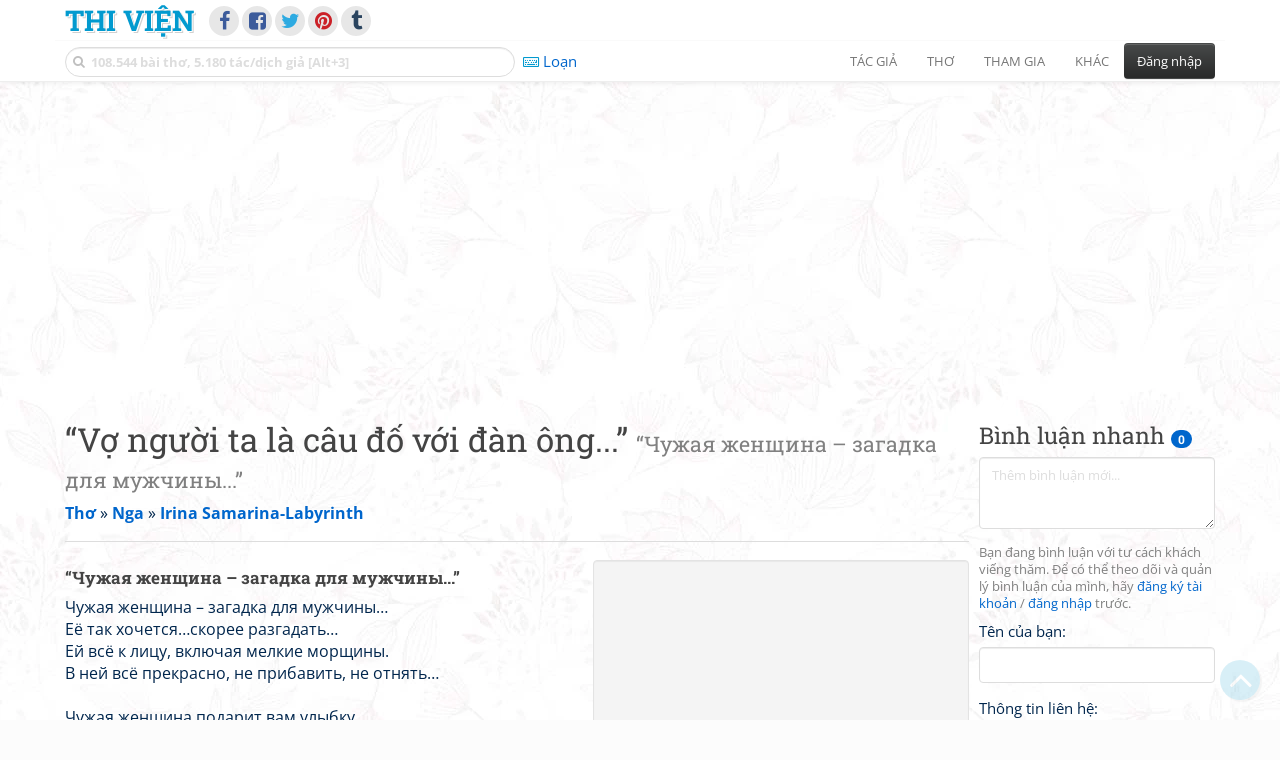

--- FILE ---
content_type: text/html; charset=UTF-8
request_url: https://www.thivien.net/Irina-Samarina-Labyrinth/V%E1%BB%A3-ng%C6%B0%E1%BB%9Di-ta-l%C3%A0-c%C3%A2u-%C4%91%E1%BB%91-v%E1%BB%9Bi-%C4%91%C3%A0n-%C3%B4ng/poem-DokqgsFiaNQUDZBi0uBhPA
body_size: 38147
content:
<!DOCTYPE html>
		<html lang="vi">
		<head>
			<meta http-equiv="Content-Type" content="text/html; charset=utf-8" />
			<meta name="description" content="Thi Viện - Bài thơ: “Vợ người ta là câu đố với đàn ông...” - “Чужая женщина – загадка для мужчины...” (Irina Samarina-Labyrinth - Ирина Самарина-Лабиринт)" />
			<meta name="keywords" content="Thivien,Thi viện,thơ,nhà thơ,“Vợ người ta là câu đố với đàn ông...”,“Чужая женщина – загадка для мужчины...”,thơ nước ngoài,Irina Samarina-Labyrinth,Ирина Самарина-Лабиринт,thơ Nga" />
			<meta name="viewport" content="width=device-width, initial-scale=1.0, maximum-scale=1.0" />
			<title>Bài thơ: “Vợ người ta là câu đố với đàn ông...” - “Чужая женщина – загадка для мужчины...” (Irina Samarina-Labyrinth - Ирина Самарина-Лабиринт)</title>
			<link rel="alternate" type="application/rss+xml" title="Những bài thơ mới nhất" href="/rss.php?Type=NewestPoems&amp;Count=20" />
			<link rel="alternate" type="application/rss+xml" title="Những tác giả mới nhất" href="/rss.php?Type=NewestAuthors&amp;Count=20" />
			
			<link rel="icon" type="image/png" sizes="192x192" href="/image/favicon/android-icon-192x192.png">
			<link rel="icon" type="image/png" sizes="96x96" href="/image/favicon/favicon-96x96.png">
			<link rel="icon" type="image/png" sizes="32x32" href="/image/favicon/favicon-32x32.png">
			<link rel="icon" type="image/png" sizes="16x16" href="/image/favicon/favicon-16x16.png">
			<link rel="manifest" href="/image/favicon/manifest.json">
			<link rel="apple-touch-icon" sizes="57x57" href="/image/favicon/apple-icon-57x57.png">
			<link rel="apple-touch-icon" sizes="60x60" href="/image/favicon/apple-icon-60x60.png">
			<link rel="apple-touch-icon" sizes="72x72" href="/image/favicon/apple-icon-72x72.png">
			<link rel="apple-touch-icon" sizes="76x76" href="/image/favicon/apple-icon-76x76.png">
			<link rel="apple-touch-icon" sizes="114x114" href="/image/favicon/apple-icon-114x114.png">
			<link rel="apple-touch-icon" sizes="120x120" href="/image/favicon/apple-icon-120x120.png">
			<link rel="apple-touch-icon" sizes="144x144" href="/image/favicon/apple-icon-144x144.png">
			<link rel="apple-touch-icon" sizes="152x152" href="/image/favicon/apple-icon-152x152.png">
			<link rel="apple-touch-icon" sizes="180x180" href="/image/favicon/apple-icon-180x180.png">
			<meta name="msapplication-TileColor" content="#ffffff">
			<meta name="msapplication-TileImage" content="/image/favicon/ms-icon-144x144.png">
			<meta name="theme-color" content="#ffffff">

			<link rel="canonical" href="https://www.thivien.net/Irina-Samarina-Labyrinth/V%E1%BB%A3-ng%C6%B0%E1%BB%9Di-ta-l%C3%A0-c%C3%A2u-%C4%91%E1%BB%91-v%E1%BB%9Bi-%C4%91%C3%A0n-%C3%B4ng/poem-DokqgsFiaNQUDZBi0uBhPA" />
			
		<link rel="stylesheet" type="text/css" href="/lib/bootstrap/dist/css/thivien-bootstrap.min.1765960508.css">
		<script type="text/javascript" src="/lib/head.load.min-1.0.3.js"></script>
		<script type="text/javascript">
		var _UrlRewrite = true,
			_UrlBase = "/",
			_UserUID = null,
			_FacebookAppID = "456842347781417",
			_VNTypingMode = 3;

		head.load([{jQ: "https://code.jquery.com/jquery-2.2.4.min.js"}], function() {
			head.load([{BS: "/lib/bootstrap/dist/js/thivien-bootstrap.min.1707985913.js"},
					{TV: "/thivien.1766282816.js"}]);
		});
		head.load(["/lib/bootstrap/dist/css/thivien-bootstrap-theme.min.1765960508.css",
				"https://maxcdn.bootstrapcdn.com/font-awesome/4.7.0/css/font-awesome.min.css"]);
		</script><script async src="https://pagead2.googlesyndication.com/pagead/js/adsbygoogle.js?client=ca-pub-5466764586357052" crossorigin="anonymous"></script><script>
			  (adsbygoogle = window.adsbygoogle || []).push({
				google_ad_client: "ca-pub-5466764586357052",
				enable_page_level_ads: true
			  });
			</script>
			<meta property="fb:app_id" content="456842347781417" />
			<meta property="og:type" content="website" />
			<meta property="og:site_name" content="Thi Viện" />
			<meta property="og:locale" content="vi_VN" />
			<meta property="og:title" content="Bài thơ: “Vợ người ta là câu đố với đàn ông...” - “Чужая женщина – загадка для мужчины...” (Irina Samarina-Labyrinth - Ирина Самарина-Лабиринт)" />
			<meta property="og:image" content="https://www.thivien.net/image/logo_on_top_facebook.jpg" />
			<meta property="og:url" content="https://www.thivien.net/Irina-Samarina-Labyrinth/V%E1%BB%A3-ng%C6%B0%E1%BB%9Di-ta-l%C3%A0-c%C3%A2u-%C4%91%E1%BB%91-v%E1%BB%9Bi-%C4%91%C3%A0n-%C3%B4ng/poem-DokqgsFiaNQUDZBi0uBhPA" />
			<meta property="og:description" content="Thi Viện - Bài thơ: “Vợ người ta là câu đố với đàn ông...” - “Чужая женщина – загадка для мужчины...” (Irina Samarina-Labyrinth - Ирина Самарина-Лабиринт)" />
				<script type="application/ld+json">{"@context":"http://schema.org/","@graph":[{"@type":"CreativeWorkSeries","name":"“Vợ người ta là câu đố với đàn ông...”","author":{"@type":"Person","name":"Irina Samarina-Labyrinth","url":"/Irina-Samarina-Labyrinth/author-q1J1x7j8pFm6LP5a5RPHHQ"},"url":"/Irina-Samarina-Labyrinth/V%E1%BB%A3-ng%C6%B0%E1%BB%9Di-ta-l%C3%A0-c%C3%A2u-%C4%91%E1%BB%91-v%E1%BB%9Bi-%C4%91%C3%A0n-%C3%B4ng/poem-DokqgsFiaNQUDZBi0uBhPA","dateCreated":"2018-09-10T17:14:54+07:00","datePublished":"2018-09-10T17:14:54+07:00","alternateName":"“Чужая женщина – загадка для мужчины...”","isPartOf":{"@type":"CreativeWorkSeries","name":"Irina Samarina-Labyrinth","url":"/Irina-Samarina-Labyrinth/author-q1J1x7j8pFm6LP5a5RPHHQ"},"aggregateRating":{"@type":"AggregateRating","bestRating":5,"ratingValue":5,"ratingCount":1}},{"@type":"BreadcrumbList","itemListElement":[{"@type":"ListItem","position":1,"item":{"@id":"/all-countries.php","name":"Thơ"}},{"@type":"ListItem","position":2,"item":{"@id":"/Nga/country-6","name":"Nga"}},{"@type":"ListItem","position":3,"item":{"@id":"/Irina-Samarina-Labyrinth/author-q1J1x7j8pFm6LP5a5RPHHQ","name":"Irina Samarina-Labyrinth"}}]}]}</script><script async src="https://www.googletagmanager.com/gtag/js?id=G-S77X7GFNH7"></script>
		<script>
		window.dataLayer = window.dataLayer || [];
		function gtag(){dataLayer.push(arguments);}
		gtag('js', new Date());
		gtag('config', 'G-S77X7GFNH7');
		</script>
		<link rel="author" href="/Irina-Samarina-Labyrinth/author-q1J1x7j8pFm6LP5a5RPHHQ" />
				<link rel="publisher" href="/Tung-Cuong/member-cL8y-tMal69TM48CpcrXwA" />
				<link rel="up" href="/Irina-Samarina-Labyrinth/author-q1J1x7j8pFm6LP5a5RPHHQ" /></head>
			<body style="background-image: url('/image/bkimg-lib-foreign.webp')">
	<div id="fb-root"></div>
			<script async defer crossorigin="anonymous" src="https://connect.facebook.net/en_US/sdk.js#xfbml=1&version=v14.0&appId=456842347781417&autoLogAppEvents=1" nonce="nMgBOcNZ"></script>
			<div id="atn-950a4152c2b4aa3ad78bdd6b366cc179" style="position:fixed;right:20px;top:40%;z-index:9999"><script async src="https://ajsc.yodimedia.com/code/9/5/950a4152c2b4aa3ad78bdd6b366cc179.js" crossorigin="anonymous"></script></div><div id="atn-158f3069a435b314a80bdcb024f8e422" style="width:100%"><script async src="https://ajsc.yodimedia.com/code/1/5/158f3069a435b314a80bdcb024f8e422.js" crossorigin="anonymous"></script></div><nav id="HeadBar" class="navbar navbar-default navbar-fixed-top">
			<div id="HB-First" class="container">
				<a class="title navbar-brand nav-menu-head" href="/">Thi Viện</a>
				
				<div id="shareicons">
					<a id="facebook" class="fa fa-facebook share-icon" target="_blank" onclick="ShareOnFacebook()"
						data-toggle="tooltip" data-placement="bottom" title="Chia sẻ trên Facebook"></a>
					<a id="fbpage" class="fa fa-facebook-square share-icon" target="_blank" href="https://www.facebook.com/thivien.net"
						data-toggle="tooltip" data-placement="bottom" title="Trang Thi Viện trên Facebook"></a>
					<a id="twitter" class="fa fa-twitter share-icon" target="_blank" href="https://twitter.com/intent/post?url=https%3A%2F%2Fwww.thivien.net%2FIrina-Samarina-Labyrinth%2FV%25E1%25BB%25A3-ng%25C6%25B0%25E1%25BB%259Di-ta-l%25C3%25A0-c%25C3%25A2u-%25C4%2591%25E1%25BB%2591-v%25E1%25BB%259Bi-%25C4%2591%25C3%25A0n-%25C3%25B4ng%2Fpoem-DokqgsFiaNQUDZBi0uBhPA"
						data-toggle="tooltip" data-placement="bottom" title="Chia sẻ trên Twitter"></a>
					<a id="pinterest" class="fa fa-pinterest share-icon" target="_blank" href="https://pinterest.com/pin/create/button/?url=https%3A%2F%2Fwww.thivien.net%2FIrina-Samarina-Labyrinth%2FV%25E1%25BB%25A3-ng%25C6%25B0%25E1%25BB%259Di-ta-l%25C3%25A0-c%25C3%25A2u-%25C4%2591%25E1%25BB%2591-v%25E1%25BB%259Bi-%25C4%2591%25C3%25A0n-%25C3%25B4ng%2Fpoem-DokqgsFiaNQUDZBi0uBhPA"
						data-toggle="tooltip" data-placement="bottom" title="Chia sẻ trên Pinterest"></a>
					<a id="tumblr" class="fa fa-tumblr share-icon" target="_blank" href="https://www.tumblr.com/share/link?url=https%3A%2F%2Fwww.thivien.net%2FIrina-Samarina-Labyrinth%2FV%25E1%25BB%25A3-ng%25C6%25B0%25E1%25BB%259Di-ta-l%25C3%25A0-c%25C3%25A2u-%25C4%2591%25E1%25BB%2591-v%25E1%25BB%259Bi-%25C4%2591%25C3%25A0n-%25C3%25B4ng%2Fpoem-DokqgsFiaNQUDZBi0uBhPA"
						data-toggle="tooltip" data-placement="bottom" title="Chia sẻ trên Tumblr"></a>
				</div>
					</div>
			
			<div id="HB-Second" class="container">
				<div class="navbar-header">
					<a class="title navbar-brand nav-menu-head reduced-shown" href="/">
						<i class="fa fa-lg fa-home" style="font-size:170%"></i>
					</a>

					<div id="QuickSearch">
						<i id="QSIcon" class="fa fa-search"></i>
						<input id="QSInput" type="text" class="form-control" placeholder="108.544 bài thơ, 5.180 tác/dịch giả [Alt+3]"  accesskey="3" />
						<span id="QSClose" class="close" onclick="QS_OnClose()">×</span>
						<div id="QSChooser" class="popup-window">
							<ul id="QSOptions">
								<li><a href="javascript:void(0)" class="qs-quick-option" onclick="QS_QuickResult('author', 'Name', 0)">Tên tác giả/dịch giả</a>
									<a href="javascript:void(0)" class="qs-full-option" onclick="QS_SearchResult('author', 'Name')"><i class="fa fa-search-plus"></i></a></li>
								<li><a href="javascript:void(0)" class="qs-quick-option" onclick="QS_QuickResult('poem', 'Title', 0)">Tên bài thơ @Tên tác giả</a>
									<a href="javascript:void(0)" class="qs-full-option" onclick="QS_SearchResult('poem', 'Title')"><i class="fa fa-search-plus"></i></a></li>
								<li><a href="javascript:void(0)" class="qs-quick-option" onclick="QS_QuickResult('poem', 'Content', 0)">Nội dung bài thơ @Tên tác giả</a>
									<a href="javascript:void(0)" class="qs-full-option" onclick="QS_SearchResult('poem', 'Content')"><i class="fa fa-search-plus"></i></a></li>
								<li><a href="javascript:void(0)" class="qs-quick-option" onclick="QS_QuickResult('poem-group', 'Title', 0)">Tên nhóm bài thơ @Tên tác giả</a>
									<a href="javascript:void(0)" class="qs-full-option" onclick="QS_SearchResult('poem-group', 'Title')"><i class="fa fa-search-plus"></i></a></li>
								<li><a href="javascript:void(0)" class="qs-quick-option" onclick="QS_QuickResult('forum-topic', 'Title', 0)">Tên chủ đề diễn đàn</a>
									<a href="javascript:void(0)" class="qs-full-option" onclick="QS_SearchResult('forum-topic', 'Title')"><i class="fa fa-search-plus"></i></a></li>
								<li><a href="javascript:void(0)" onclick="QS_UseGoogle()">Tìm với <span style="color:blue">G</span><span style="color:red">o</span><span style="color:#777700">o</span><span style="color:blue">g</span><span style="color:green">l</span><span style="color:red">e</span></a></li>
							</ul>
							<div id="QSResult"></div>
						</div>
					</div>
					
					<span id="VNMode" class="reduced-hidden" onclick="ToggleVNTypingMode()"
						data-toggle="tooltip" data-placement="bottom" title="Chế độ gõ tiếng Việt (đặt mặc định trong Trang cá nhân)">
							<i class="fa fa-icon fa-keyboard-o"></i><span></span>
					</span>

					<button type="button" class="navbar-toggle collapsed" data-toggle="collapse" data-target="#MainMenu"
							style="position:absolute; top:0; right:0; background-color:white">
						<span class="sr-only">Toggle navigation</span>
						<span class="icon-bar"></span>
						<span class="icon-bar"></span>
						<span class="icon-bar"></span>
					</button>
				</div>
				
				<div id="MainMenu" class="navbar-collapse collapse navbar-right">
					<ul class="nav navbar-nav">
						<li class="dropdown">
							<a href="#" class="dropdown-toggle nav-menu-head" data-toggle="dropdown" role="button" aria-expanded="false">Tác giả</a>
							<ul class="dropdown-menu" role="menu">
								<li><a href="/search-author.php">Danh sách tác giả</a></li>
								<li><a href="/search-author.php?Country=2">Tác giả Việt Nam</a></li>
								<li><a href="/search-author.php?Country=3">Tác giả Trung Quốc</a></li>
								<li><a href="/search-author.php?Country=6">Tác giả Nga</a></li>
								<li class="divider"></li>
								<li><a href="/all-countries.php">Danh sách nước</a></li><li><a href="/search-poem-group.php">Danh sách nhóm bài thơ</a></li><li class="divider"></li>
								<li><a href="/add-author.php">Thêm tác giả...</a></li>
							</ul>
						</li>
						
						<li class="dropdown">
							<a href="#" class="dropdown-toggle nav-menu-head" data-toggle="dropdown" role="button" aria-expanded="false">Thơ</a>
							<ul class="dropdown-menu" role="menu">
								<li><a href="/topics.php">Các chuyên mục</a></li>
								<li><a href="/search-poem.php">Tìm thơ...</a></li><li class="divider"></li>
								<li><a href="/search-poem.php?Country=2">Thơ Việt Nam</a></li>
								<li><a href="/search-poem.php?Country=2&amp;Age[]=1">Cổ thi Việt Nam</a></li>
								<li><a href="/search-poem.php?Country=2&amp;Age[]=3">Thơ Việt Nam hiện đại</a></li>
								<li class="divider"></li>
								<li><a href="/search-poem.php?Country=3">Thơ Trung Quốc</a></li>
								<li><a href="/search-poem.php?Country=3&amp;Age[]=11">Đường thi</a></li>
								<li><a href="/search-poem.php?PoemType=9">Thơ Đường luật</a></li>
								<li><a href="/search-poem.php?Country=3&amp;Age[]=12&amp;Age[]=13&amp;PoemType=11">Tống từ</a></li>
								<li class="divider"></li>
								<li><a href="/add-poem--choose-type.php">Thêm bài thơ...</a></li>
							</ul>
						</li>
						
						<li class="dropdown">
							<a href="#" class="dropdown-toggle nav-menu-head" data-toggle="dropdown" role="button" aria-expanded="false">Tham gia</a>
							<ul class="dropdown-menu" role="menu">
								<li><a href="/forum">Diễn đàn</a></li>
								<li><a href="/forum-new-topics.php">Các chủ đề mới</a></li>
								<li><a href="/forum-active-topics.php">Các chủ đề có bài mới</a></li>
								<li><a href="/forum-search.php">Tìm bài viết...</a></li>
								<li class="divider"></li>
								<li><a href="/m-poems">Thơ thành viên</a></li>
								<li><a href="/mp-search-group.php">Danh sách nhóm</a></li>
								<li><a href="/mp-search-poem.php">Danh sách thơ</a></li></ul>
						</li>
						
						<li class="dropdown">
							<a href="#" class="dropdown-toggle nav-menu-head" data-toggle="dropdown" role="button" aria-expanded="false">Khác</a>
							<ul class="dropdown-menu" role="menu">
								<li><a href="/policy.php">Chính sách bảo mật thông tin</a></li>
								<li><a href="/statistics.php">Thống kê</a></li>
								<li><a href="/search-member.php">Danh sách thành viên</a></li>
								<li class="divider"></li>
								<li><a href="https://hvdic.thivien.net/" target="_blank">Từ điển Hán Việt trực tuyến</a></li>
								<li><a href="/VietUni/" target="_blank">Đổi mã font tiếng Việt</a></li>
							</ul>
						</li>
					</ul>
							<button type="button" class="btn btn-default navbar-btn navbar-right" data-toggle="modal" data-keyboard="true" data-target="#LoginDlg">Đăng nhập</button>
							</div>
			</div>
			
			<a id="ScrollToTop" href="javascript:void(0)" onclick="ScrollTo(0)">
				<i class="fa fa-3x fa-angle-up"></i>
			</a>
		</nav>
		<div class="modal fade" tabindex="-1" id="LoginDlg">
			<div class="modal-dialog">
			  <div class="modal-content">
				<div class="modal-header">
				  <button type="button" class="close" data-dismiss="modal" aria-hidden="true">×</button>
				  <h4 class="modal-title">Đăng nhập</h4>
				</div>
				<div class="modal-body">
					<form class="form-horizontal" method="post" action="/login.php">
					  <input type="hidden" value="Login" name="Mode" />
					  <input type="hidden" name="BackAddr" value="/Irina-Samarina-Labyrinth/V%E1%BB%A3-ng%C6%B0%E1%BB%9Di-ta-l%C3%A0-c%C3%A2u-%C4%91%E1%BB%91-v%E1%BB%9Bi-%C4%91%C3%A0n-%C3%B4ng/poem-DokqgsFiaNQUDZBi0uBhPA" />
					  <div class="form-group">
						<label class="control-label col-sm-3" for="Login">Tên đăng nhập:</label>
						<div class="col-sm-9">
						  <input type="text" class="form-control input-sm" name="Login" id="Login" placeholder="Tên đăng nhập">
						</div>
					  </div>
					  <div class="form-group">
						<label class="control-label col-sm-3" for="Password">Mật khẩu:</label>
						<div class="col-sm-9">
						  <input type="password" class="form-control input-sm" name="Password" id="Password" placeholder="Mật khẩu">
						</div>
					  </div>
					  <div class="form-group"> 
						<div class="col-sm-offset-3 col-sm-9">
						  <div class="checkbox">
							<label><input type="checkbox" name="RememberMe" id="RememberMe" /> Nhớ đăng nhập</label>
						  </div>
						</div>
					  </div>
					  <div class="form-group">
						<div class="col-sm-offset-3 col-sm-9">
						  <button type="submit" class="btn btn-primary">Đăng nhập</button>
						  <a class="btn btn-default" href="/recoverpsw.php">Quên mật khẩu?</a>
						</div>
					  </div>
					</form>
				</div>
				<div class="modal-footer">	<a class="btn btn-default" href="https://www.thivien.net/notice-view.php?ID=123"><img data-toggle="tooltip" title="Tài khoản Facebook"  src="/image/facebook-logo.png" style="height:16px; vertical-align:top" /> Đăng nhập bằng Facebook</a>		<a class="btn btn-default" href="/register.php">Đăng ký</a>
				</div>
			  </div>
			</div>
		</div>
		<div class="above-page-content container"><div style="text-align: center; padding-bottom: 10px"><div class="adsense-unit" data-ad-unit="banner" data-atn-id="atn-18997733ec258a9fcaf239cc55d53363" data-atn-src="https://ajsc.yodimedia.com/code/1/8/18997733ec258a9fcaf239cc55d53363.js">
				<ins class="adsbygoogle"
						style="display:block"
						data-ad-client="ca-pub-5466764586357052"
						data-ad-slot="2707489529"
						data-ad-format="horizontal,rectangle"
						data-full-width-responsive="true"></ins>
				<script>(adsbygoogle = window.adsbygoogle || []).push({});</script>
			</div></div></div><div class="page-content container"><div class="page-content-right-column">
				<div class="content"><div class="quick-comments-section small">
			<h3>Bình luận nhanh <span class="badge">0</span></h3>		<div class="quick-comment-form">
			<div>
				<input type="hidden" class="content-type" value="4">
				<input type="hidden" class="content-id" value="76092">
				<input type="hidden" class="target-url" value="/Irina-Samarina-Labyrinth/V%E1%BB%A3-ng%C6%B0%E1%BB%9Di-ta-l%C3%A0-c%C3%A2u-%C4%91%E1%BB%91-v%E1%BB%9Bi-%C4%91%C3%A0n-%C3%B4ng/poem-DokqgsFiaNQUDZBi0uBhPA">
				
				<div class="form-group">
					<textarea class="form-control comment-content" rows="3" placeholder="Thêm bình luận mới..." required style="width: 100%"></textarea>
				</div>
				
															<p class="text-muted" style="margin-top: 10px; font-size: 85%;">
							Bạn đang bình luận với tư cách khách viếng thăm. Để có thể theo dõi và quản lý bình luận của mình, hãy
							<a href="/register.php">đăng ký tài khoản</a> / <a href="#" data-toggle="modal" data-target="#LoginDlg">đăng nhập</a> trước.
						</p>

						<div class="form-group">
							<label>Tên của bạn:</label>
							<input type="text" class="form-control guest-name" required maxlength="100" style="width: 100%">
						</div>

						<div class="form-group">
							<label>Thông tin liên hệ:</label>
							<input type="text" class="form-control guest-contact" placeholder="Email / địa chỉ / link facebook..." required maxlength="256" style="width: 100%">
						</div>

						<div class="shown-on-action" style="display: none;">
							<div class="form-group captcha-container">
								<label>Xác nhận bạn không phải người máy:</label>
								<div class="g-recaptcha" data-sitekey="6LfU-ygTAAAAAKuRmEjaXZU6JOycycrSXV8V04-6"></div>
							</div>
						</div>
										
					<button type="button" class="btn btn-sm btn-primary submit-btn">Gửi bình luận</button>
							</div>
		</div>
		
				<script src="https://www.google.com/recaptcha/api.js?hl=vi" async defer></script>
		
		<script>
		head.ready("TV", function() {
			// Prefill guest name from localStorage if available
			try {
				var savedGuestName = localStorage.getItem('quickCommentGuestName');
				if (savedGuestName) {
					var nameInput = $('.quick-comment-form .guest-name');
					if (nameInput.length && !nameInput.val()) nameInput.val(savedGuestName);
				}
			} catch(e) {}

			$('.quick-comment-form .comment-content').on('input', function() {
				const div = $('.quick-comment-form .shown-on-action');
				if (!div.is(':visible')) div.slideDown('fast');
			});

			$('.quick-comment-form .submit-btn').click(function() {
				OnSubmitQuickComment(this, true);
			});
		});
		</script>

		<div class="adsense-unit" data-ad-unit="shortcol" data-atn-id="atn-6ecbdd6ec859d284dc13885a37ce8d81" data-atn-src="https://ajsc.yodimedia.com/code/6/e/6ecbdd6ec859d284dc13885a37ce8d81.js">
				<ins class="adsbygoogle"
						style="display:block"
						data-ad-client="ca-pub-5466764586357052"
						data-ad-slot="4323823526"
						data-ad-format="rectangle,horizontal"
						data-full-width-responsive="true"></ins>
				<script>(adsbygoogle = window.adsbygoogle || []).push({});</script>
			</div><p></p></div></div>
			</div><div class="page-content-main">
		<div class="sticky-top">		<header class="page-header">
						<h1>“Vợ người ta là câu đố với đàn ông...” <small>“Чужая женщина – загадка для мужчины...”</small></h1><p class="breadcrum"><a href="/all-countries.php" title="111 nước"><b>Thơ</b></a> » <a href="/Nga/country-6" title="257 tác giả"><b>Nga</b></a> » <a href="/Irina-Samarina-Labyrinth/author-q1J1x7j8pFm6LP5a5RPHHQ" title="144 bài thơ"><b>Irina Samarina-Labyrinth</b></a></p>		</header>
					<div class="clearfix-overflow"><div class="summary-pane"><div class="summary-section"><div style="text-align: center"><div class="adsense-unit" data-ad-unit="bigrect" data-atn-id="atn-18997733ec258a9fcaf239cc55d53363" data-atn-src="https://ajsc.yodimedia.com/code/1/8/18997733ec258a9fcaf239cc55d53363.js">
				<ins class="adsbygoogle"
						style="display:block"
						data-ad-client="ca-pub-5466764586357052"
						data-ad-slot="4365411601"
						data-ad-format="rectangle,horizontal"
						data-full-width-responsive="true"></ins>
				<script>(adsbygoogle = window.adsbygoogle || []).push({});</script>
			</div></div><div class="rating-full"><span class="rating-stars rating-class-5" data-score="5.0000"><i class="star-icon star-full" onclick="SendRating(this,4,'DokqgsFiaNQUDZBi0uBhPA',5)" data-toggle="tooltip" title="Tuyệt vời">☆</i><i class="star-icon star-full" onclick="SendRating(this,4,'DokqgsFiaNQUDZBi0uBhPA',4)" data-toggle="tooltip" title="Hay">☆</i><i class="star-icon star-full" onclick="SendRating(this,4,'DokqgsFiaNQUDZBi0uBhPA',3)" data-toggle="tooltip" title="Bình thường">☆</i><i class="star-icon star-full" onclick="SendRating(this,4,'DokqgsFiaNQUDZBi0uBhPA',2)" data-toggle="tooltip" title="Không hay">☆</i><i class="star-icon star-full" onclick="SendRating(this,4,'DokqgsFiaNQUDZBi0uBhPA',1)" data-toggle="tooltip" title="Tồi">☆</i></span> <span class="rating-status-avg"><span class="count">1</span><span class="avg-value">5.00</span></span></div>Ngôn ngữ: <a href="/search-poem.php?Language=320">Tiếng Nga</a><br/><a href="#REPLIES" onclick="OnAnchorScroll(this,event)"><span class="badge">1</span> bài trả lời</a>: 1 bản dịch<br/><a href="javascript:void(0)" onclick="ShowLikeInfo(this)"><span class="badge">1</span> người thích</a><span id="LikeInfo4" style="display:none">: <a href="/Ellavei-Andria/member-inE6mwGNpNqFIw_7wEEd7A">Ellavei Andria</a></span><br/></div><div class="summary-section">
						<ul><li><i class="fa fa-icon fa-comments"></i> <a href="javascript:void(0)" data-toggle="modal" data-keyboard="true" data-target="#LoginDlg">Trả lời</a></li><li><i class="fa fa-icon fa-print"></i> <a href="javascript:OpenPrintPoemPage('DokqgsFiaNQUDZBi0uBhPA')">In bài thơ</a></li></ul>
					</div><div class="summary-section"><h4 class="ShowHideBlockTitle" onclick="ShowHideOnClick(this, '#ShowHide5_cnt')">
				<i class="sh-btn fa fa-minus-circle"></i> Một số bài cùng tác giả</h4>
			<div id="ShowHide5_cnt" style="display:block; padding-bottom:10px">- <a href="/Irina-Samarina-Labyrinth/C%E1%BA%A3-th%E1%BA%BF-gi%E1%BB%9Bi-%C4%91%E1%BB%81u-b%E1%BA%AFt-%C4%91%E1%BA%A7u-t%E1%BB%AB-ng%C6%B0%E1%BB%9Di-m%E1%BA%B9/poem-rgJpX5dwhcEZCGXcLHabnA">“Cả thế giới đều bắt đầu từ người mẹ...”</a><br/>- <a href="/Irina-Samarina-Labyrinth/Ai-%C6%A1i-h%C3%A3y-n%C3%A2ng-niu-qu%C3%BD-tr%E1%BB%8Dng-t%C3%ACnh-y%C3%AAu/poem-wVfw6svEI40kecpxEtJiig">“Ai ơi, hãy nâng niu, quý trọng tình yêu!...”</a><br/>- <a href="/Irina-Samarina-Labyrinth/Anh-bi%E1%BA%BFt-%C4%91%E1%BA%A5y-em-%C4%91ang-ng%E1%BB%93i-c%C6%B0%E1%BB%9Di-m%E1%BB%89m/poem-IT98ny1-8EXSyoQUeHyELQ">“Anh biết đấy, em đang ngồi cười mỉm...”</a><br/>- <a href="/Irina-Samarina-Labyrinth/T%C3%B4i-ra-ch%E1%BB%A3-%C4%91i-l%C3%B9ng-mua-h%E1%BA%A1nh-ph%C3%BAc/poem-qXOtOqfFk5rLFZ8g-0rVPg">“Tôi ra chợ, đi lùng mua hạnh phúc...”</a><br/>- <a href="/Irina-Samarina-Labyrinth/Em-kh%C3%B4ng-c%C3%B2n-%C4%91em-l%E1%BA%A1i-hy-v%E1%BB%8Dng-g%C3%AC/poem-sXKbQDuMZedJjtFgpqogBA">“Em không còn đem lại hy vọng gì...”</a></div></div><div class="small summary-section gray">
					<p>Đăng bởi <a href="/Tung-Cuong/member-cL8y-tMal69TM48CpcrXwA">Tung Cuong</a>
						vào 11/09/2018 17:14</p></div>
				</div><div class="poem-content"><h4><strong lang="ru">“Чужая женщина – загадка для мужчины...”</strong></h4>
					<p lang="ru">Чужая женщина – загадка для мужчины…<br/>Её так хочется…скорее разгадать…<br/>Ей всё к лицу, включая мелкие морщины.<br/>В ней всё прекрасно, не прибавить, не отнять…<br/><br/>Чужая женщина подарит вам улыбку,<br/>А может просто равнодушный едкий взгляд…<br/>Но не расскажет о своих былых ошибках<br/>И не оставит вам своих координат…<br/><br/>И вы опять её проводите при встрече<br/>Глазами полными печали и огня…<br/>Опять не ваш она собой украсит вечер…<br/>И вы прошепчете: «Она не для меня…»<br/><br/>Чужая женщина – вулкан, что тихо дремлет…<br/>Вот только нет её прекрасней и милей.<br/>Но если жить мечтами сердце не приемлет,<br/>Рискните сделать эту женщину своей…<br/><br/>И будут те же бигуди, халат в горошек,<br/>Обиды горькие, упрёки, суета…<br/>Есть в каждой женщине повадки диких кошек,<br/>Но тяжело найти достойного кота…<br/><br/>При первой встрече все чужие, однозначно,<br/>Но вы же выбрали одну из них – навек…<br/>И кто-то скажет, что ошибся...неудачно,<br/>Но всё ведь проще – так устроен человек…<br/><br/>Недосягаемое часто привлекает…<br/>Там нет проблем и не достал совместный быт,<br/>Ведь даже сладкое порой надоедает…<br/>И первой встречи вкус малиновый забыт…<br/><br/>Но ваша женщина – такая же чужая<br/>Для тех мужчин, что на пути её стают…<br/>Она для вас живёт, детишек вам рожает<br/>И создаёт в семье порядок и уют…<br/><br/>И на неё, поверьте, смотрят также точно,<br/>И у неё такой же безупречный вид…<br/>Но вы когда-нибудь, от сна проснувшись ночью,<br/>Поймёте, ваше счастье с вами рядом спит…<br/><br/>Чужая женщина останется чужою…<br/>Важней свою не потерять, а удержать…<br/>Когда вас любят чистой искренней душою,<br/>Наверно, глупо за чужими вслед бежать…</p></div><div class="small"><br/></div><div class="clearfix"></div><div style="text-align: center; padding-top: 10px; padding-bottom: 10px"><div class="adsense-unit" data-ad-unit="subbanner" data-atn-id="atn-18997733ec258a9fcaf239cc55d53363" data-atn-src="https://ajsc.yodimedia.com/code/1/8/18997733ec258a9fcaf239cc55d53363.js">
				<ins class="adsbygoogle"
						style="display:block"
						data-ad-client="ca-pub-5466764586357052"
						data-ad-slot="8754023129"
						data-ad-format="horizontal,rectangle"
						data-full-width-responsive="true"></ins>
				<script>(adsbygoogle = window.adsbygoogle || []).push({});</script>
			</div></div></div><p id="REPLIES">&nbsp;</p><div style="float: right">Xếp theo: <select onchange="OnChangeSortType(this)">
				<option value="/Irina-Samarina-Labyrinth/V%E1%BB%A3-ng%C6%B0%E1%BB%9Di-ta-l%C3%A0-c%C3%A2u-%C4%91%E1%BB%91-v%E1%BB%9Bi-%C4%91%C3%A0n-%C3%B4ng/poem-DokqgsFiaNQUDZBi0uBhPA" selected>Ngày gửi</option>
				<option value="/Irina-Samarina-Labyrinth/V%E1%BB%A3-ng%C6%B0%E1%BB%9Di-ta-l%C3%A0-c%C3%A2u-%C4%91%E1%BB%91-v%E1%BB%9Bi-%C4%91%C3%A0n-%C3%B4ng/poem-DokqgsFiaNQUDZBi0uBhPA?Sort=Update&amp;SortOrder=desc" >Mới cập nhật</option>
			</select>
			
			<script type="text/javascript">
			function OnChangeSortType(obj) {
				window.location = obj.options[obj.selectedIndex].value;
			}
			</script>
			</div><p style="padding:0; margin:0 0 10px 0">Trang <select size="1" name="Page" onchange="document.location=('/Irina-Samarina-Labyrinth/V%E1%BB%A3-ng%C6%B0%E1%BB%9Di-ta-l%C3%A0-c%C3%A2u-%C4%91%E1%BB%91-v%E1%BB%9Bi-%C4%91%C3%A0n-%C3%B4ng/poem-DokqgsFiaNQUDZBi0uBhPA?Page='+this.options[this.selectedIndex].value)"><option value="1" selected>1</option></select> trong tổng số 1 trang (1 bài trả lời)<br/><span style="font-size:80%">[<b>1</b>] </span></p><div class="post post-boxless">
			<div class="post-header clearfix-overflow"><a href="/Tung-Cuong/member-cL8y-tMal69TM48CpcrXwA">
					<img class="post-avatar" alt="Ảnh đại diện" src="/image/no_avatar.jpg" loading="lazy" />
				</a><div class="post-header-content with-avatar">
				<h4 class="post-title"><a id="REPLY56001"></a>Bản dịch của <a href="/Nguy%E1%BB%85n-T%C3%B9ng-C%C6%B0%C6%A1ng/author-7sPqbbnVGXVmCAoKsECeWA">Nguyễn Tùng Cương<sup data-toggle="tooltip" title="Dịch giả có trang thông tin trên Thi Viện"><i class="fa fa-user-circle"></i></sup></a></h4><p class="post-info small">Gửi bởi <a href="/Tung-Cuong/member-cL8y-tMal69TM48CpcrXwA" >Tung Cuong</a> ngày 11/09/2018 17:14<br/><a href="javascript:void(0)" onclick="ShowLikeInfo(this)">Có <span class="badge">1</span> người thích</a><span id="LikeInfo10" style="display:none">: <a href="/Ellavei-Andria/member-inE6mwGNpNqFIw_7wEEd7A">Ellavei Andria</a></span></p></div>
			</div><div class="post-content"><p>Vợ người ta là câu đố với đàn ông,<br/>Đàn ông thèm muốn nàng, muốn giải nhanh câu đố.<br/>Mọi đường nét đều hợp nàng, kể cả vết rạn chân chim.<br/>Mọi thứ đều tuyệt vời, không cần thêm hay bớt.<br/><br/>Vợ người ta tặng bạn một nụ cười,<br/>hay đơn giản, ánh nhìn lững lờ, chua chát,<br/>nhưng nàng không kể về những sai sót qua rồi,<br/>nàng không để lại điểm tựa gì để ai tìm kiếm.<br/><br/>Ngay lần gặp đầu, bạn đã nhìn theo,<br/>bằng đôi mắt buồn rầu và rực lửa.<br/>Nàng không đi làm cảnh cho lễ hội của bạn đâu,<br/>và bạn sẽ thầm thì: “Nàng không dành cho mình hưởng”.<br/><br/>Vợ người ta là núi lửa, đang thiêm thiếp ngủ yên lành,<br/>Không ai đẹp xinh hơn, đáng yêu hơn người ấy.<br/>Nếu con tim không chấp nhận chỉ sống bằng ước mơ,<br/>Hãy mạo hiểm cưới nàng về làm vợ.<br/><br/>Rồi vẫn là bộ uốn tóc, áo chấm hạt đỗ, vứt bừa,<br/>những xúc phạm chát chua, chê bai, đời thường tất bật.<br/>Phụ nữ nào chả có tật của mèo hoang,<br/>nhưng thật khó tìm ra chàng mèo ngang đẳng cấp.<br/><br/>Lần gặp đầu, rõ ràng, ai biết ai,<br/>Nhưng chính bạn chọn bạn đời trong số họ.<br/>Rồi có người sẽ nói: mình thất bại... mình sai...<br/>Nhưng nhìn nhận đơn giản hơn: đấy là con người thực chất.<br/><br/>Con cá mất là con cá to<br/>Chưa có vấn đề gì, chưa lo sống chung-khi đó<br/>Vả lại ngay của ngọt cũng nhanh chóng chán phè.<br/>Vị thơm quả mâm xôi lần gặp đầu tiên rồi quên hết.<br/><br/>Nhưng vợ nhà cũng là vợ người ta,<br/>dưới con mắt cánh đàn ông ngoài phố.<br/>Nàng sinh con đẻ cái, nàng mải mốt vì chồng,<br/>cùng xây dựng nền nếp nhà, vun cho gia đình êm ấm.<br/><br/>Bạn hãy tin, vợ nhà được đánh giá đúng luôn,<br/>Nàng có vẻ ngoài không chê vào đâu được.<br/>Nhưng có bao giờ, bạn thức giấc nửa đêm,<br/>và chợt hiểu: đang nằm sát bên là hạnh phúc.<br/><br/>Vợ người ta là thuộc người ta.<br/>Quan trọng hơn là biết giữ vợ nhà, không để mất.<br/>Khi bạn được yêu chân thật, sáng trong,<br/>có ngốc chăng, mới chạy theo người khác.</p><div class="small"><br/></div></div><div class="post-operations"><div class="post-operation-item rating-neat"><span class="rating-stars rating-class-5" data-score="5.0000"><i class="star-icon star-full" onclick="SendRating(this,3,'UFaNTljRylujBrFLMO1yfw',5)" data-toggle="tooltip" title="Tuyệt vời">☆</i><i class="star-icon star-full" onclick="SendRating(this,3,'UFaNTljRylujBrFLMO1yfw',4)" data-toggle="tooltip" title="Hay">☆</i><i class="star-icon star-full" onclick="SendRating(this,3,'UFaNTljRylujBrFLMO1yfw',3)" data-toggle="tooltip" title="Bình thường">☆</i><i class="star-icon star-full" onclick="SendRating(this,3,'UFaNTljRylujBrFLMO1yfw',2)" data-toggle="tooltip" title="Không hay">☆</i><i class="star-icon star-full" onclick="SendRating(this,3,'UFaNTljRylujBrFLMO1yfw',1)" data-toggle="tooltip" title="Tồi">☆</i></span> <span class="rating-status-avg"><span class="count">1</span><span class="avg-value">5.00</span></span></div><a class="post-operation-item" href="javascript:void(0)" data-toggle="modal" data-keyboard="true" data-target="#LoginDlg"><i class="fa fa-icon fa-comments"></i>Trả lời</a></div></div><script type="text/javascript">
	head.ready("TV", function() {
		$(document).bind("keydown", "ctrl+p", () => OpenPrintPoemPage("DokqgsFiaNQUDZBi0uBhPA"));});
</script>			<div class="clearfix"></div>
				</div>
			</div>
		</div><div id="footer" class="container"><div style="text-align: center; padding-top: 10px; padding-bottom: 10px"><div class="adsense-unit" data-ad-unit="banner" data-atn-id="atn-18997733ec258a9fcaf239cc55d53363" data-atn-src="https://ajsc.yodimedia.com/code/1/8/18997733ec258a9fcaf239cc55d53363.js">
				<ins class="adsbygoogle"
						style="display:block"
						data-ad-client="ca-pub-5466764586357052"
						data-ad-slot="2707489529"
						data-ad-format="horizontal,rectangle"
						data-full-width-responsive="true"></ins>
				<script>(adsbygoogle = window.adsbygoogle || []).push({});</script>
			</div></div><p id="bottom-bar" class="small">&copy; 2004-2025 Vanachi<a href="/rss-info.php" style="float:right"><i class="fa fa-icon fa-rss-square"></i>RSS</a></p></div><script type='text/javascript'>
		gtag('event', 'thivien', {logged_in: "no", device_type: "pc", section: "Library", poem_type: "3"});
		</script></body>
		</html>

--- FILE ---
content_type: text/html; charset=utf-8
request_url: https://www.google.com/recaptcha/api2/anchor?ar=1&k=6LfU-ygTAAAAAKuRmEjaXZU6JOycycrSXV8V04-6&co=aHR0cHM6Ly93d3cudGhpdmllbi5uZXQ6NDQz&hl=vi&v=7gg7H51Q-naNfhmCP3_R47ho&size=normal&anchor-ms=20000&execute-ms=30000&cb=z6822fopog0h
body_size: 49240
content:
<!DOCTYPE HTML><html dir="ltr" lang="vi"><head><meta http-equiv="Content-Type" content="text/html; charset=UTF-8">
<meta http-equiv="X-UA-Compatible" content="IE=edge">
<title>reCAPTCHA</title>
<style type="text/css">
/* cyrillic-ext */
@font-face {
  font-family: 'Roboto';
  font-style: normal;
  font-weight: 400;
  font-stretch: 100%;
  src: url(//fonts.gstatic.com/s/roboto/v48/KFO7CnqEu92Fr1ME7kSn66aGLdTylUAMa3GUBHMdazTgWw.woff2) format('woff2');
  unicode-range: U+0460-052F, U+1C80-1C8A, U+20B4, U+2DE0-2DFF, U+A640-A69F, U+FE2E-FE2F;
}
/* cyrillic */
@font-face {
  font-family: 'Roboto';
  font-style: normal;
  font-weight: 400;
  font-stretch: 100%;
  src: url(//fonts.gstatic.com/s/roboto/v48/KFO7CnqEu92Fr1ME7kSn66aGLdTylUAMa3iUBHMdazTgWw.woff2) format('woff2');
  unicode-range: U+0301, U+0400-045F, U+0490-0491, U+04B0-04B1, U+2116;
}
/* greek-ext */
@font-face {
  font-family: 'Roboto';
  font-style: normal;
  font-weight: 400;
  font-stretch: 100%;
  src: url(//fonts.gstatic.com/s/roboto/v48/KFO7CnqEu92Fr1ME7kSn66aGLdTylUAMa3CUBHMdazTgWw.woff2) format('woff2');
  unicode-range: U+1F00-1FFF;
}
/* greek */
@font-face {
  font-family: 'Roboto';
  font-style: normal;
  font-weight: 400;
  font-stretch: 100%;
  src: url(//fonts.gstatic.com/s/roboto/v48/KFO7CnqEu92Fr1ME7kSn66aGLdTylUAMa3-UBHMdazTgWw.woff2) format('woff2');
  unicode-range: U+0370-0377, U+037A-037F, U+0384-038A, U+038C, U+038E-03A1, U+03A3-03FF;
}
/* math */
@font-face {
  font-family: 'Roboto';
  font-style: normal;
  font-weight: 400;
  font-stretch: 100%;
  src: url(//fonts.gstatic.com/s/roboto/v48/KFO7CnqEu92Fr1ME7kSn66aGLdTylUAMawCUBHMdazTgWw.woff2) format('woff2');
  unicode-range: U+0302-0303, U+0305, U+0307-0308, U+0310, U+0312, U+0315, U+031A, U+0326-0327, U+032C, U+032F-0330, U+0332-0333, U+0338, U+033A, U+0346, U+034D, U+0391-03A1, U+03A3-03A9, U+03B1-03C9, U+03D1, U+03D5-03D6, U+03F0-03F1, U+03F4-03F5, U+2016-2017, U+2034-2038, U+203C, U+2040, U+2043, U+2047, U+2050, U+2057, U+205F, U+2070-2071, U+2074-208E, U+2090-209C, U+20D0-20DC, U+20E1, U+20E5-20EF, U+2100-2112, U+2114-2115, U+2117-2121, U+2123-214F, U+2190, U+2192, U+2194-21AE, U+21B0-21E5, U+21F1-21F2, U+21F4-2211, U+2213-2214, U+2216-22FF, U+2308-230B, U+2310, U+2319, U+231C-2321, U+2336-237A, U+237C, U+2395, U+239B-23B7, U+23D0, U+23DC-23E1, U+2474-2475, U+25AF, U+25B3, U+25B7, U+25BD, U+25C1, U+25CA, U+25CC, U+25FB, U+266D-266F, U+27C0-27FF, U+2900-2AFF, U+2B0E-2B11, U+2B30-2B4C, U+2BFE, U+3030, U+FF5B, U+FF5D, U+1D400-1D7FF, U+1EE00-1EEFF;
}
/* symbols */
@font-face {
  font-family: 'Roboto';
  font-style: normal;
  font-weight: 400;
  font-stretch: 100%;
  src: url(//fonts.gstatic.com/s/roboto/v48/KFO7CnqEu92Fr1ME7kSn66aGLdTylUAMaxKUBHMdazTgWw.woff2) format('woff2');
  unicode-range: U+0001-000C, U+000E-001F, U+007F-009F, U+20DD-20E0, U+20E2-20E4, U+2150-218F, U+2190, U+2192, U+2194-2199, U+21AF, U+21E6-21F0, U+21F3, U+2218-2219, U+2299, U+22C4-22C6, U+2300-243F, U+2440-244A, U+2460-24FF, U+25A0-27BF, U+2800-28FF, U+2921-2922, U+2981, U+29BF, U+29EB, U+2B00-2BFF, U+4DC0-4DFF, U+FFF9-FFFB, U+10140-1018E, U+10190-1019C, U+101A0, U+101D0-101FD, U+102E0-102FB, U+10E60-10E7E, U+1D2C0-1D2D3, U+1D2E0-1D37F, U+1F000-1F0FF, U+1F100-1F1AD, U+1F1E6-1F1FF, U+1F30D-1F30F, U+1F315, U+1F31C, U+1F31E, U+1F320-1F32C, U+1F336, U+1F378, U+1F37D, U+1F382, U+1F393-1F39F, U+1F3A7-1F3A8, U+1F3AC-1F3AF, U+1F3C2, U+1F3C4-1F3C6, U+1F3CA-1F3CE, U+1F3D4-1F3E0, U+1F3ED, U+1F3F1-1F3F3, U+1F3F5-1F3F7, U+1F408, U+1F415, U+1F41F, U+1F426, U+1F43F, U+1F441-1F442, U+1F444, U+1F446-1F449, U+1F44C-1F44E, U+1F453, U+1F46A, U+1F47D, U+1F4A3, U+1F4B0, U+1F4B3, U+1F4B9, U+1F4BB, U+1F4BF, U+1F4C8-1F4CB, U+1F4D6, U+1F4DA, U+1F4DF, U+1F4E3-1F4E6, U+1F4EA-1F4ED, U+1F4F7, U+1F4F9-1F4FB, U+1F4FD-1F4FE, U+1F503, U+1F507-1F50B, U+1F50D, U+1F512-1F513, U+1F53E-1F54A, U+1F54F-1F5FA, U+1F610, U+1F650-1F67F, U+1F687, U+1F68D, U+1F691, U+1F694, U+1F698, U+1F6AD, U+1F6B2, U+1F6B9-1F6BA, U+1F6BC, U+1F6C6-1F6CF, U+1F6D3-1F6D7, U+1F6E0-1F6EA, U+1F6F0-1F6F3, U+1F6F7-1F6FC, U+1F700-1F7FF, U+1F800-1F80B, U+1F810-1F847, U+1F850-1F859, U+1F860-1F887, U+1F890-1F8AD, U+1F8B0-1F8BB, U+1F8C0-1F8C1, U+1F900-1F90B, U+1F93B, U+1F946, U+1F984, U+1F996, U+1F9E9, U+1FA00-1FA6F, U+1FA70-1FA7C, U+1FA80-1FA89, U+1FA8F-1FAC6, U+1FACE-1FADC, U+1FADF-1FAE9, U+1FAF0-1FAF8, U+1FB00-1FBFF;
}
/* vietnamese */
@font-face {
  font-family: 'Roboto';
  font-style: normal;
  font-weight: 400;
  font-stretch: 100%;
  src: url(//fonts.gstatic.com/s/roboto/v48/KFO7CnqEu92Fr1ME7kSn66aGLdTylUAMa3OUBHMdazTgWw.woff2) format('woff2');
  unicode-range: U+0102-0103, U+0110-0111, U+0128-0129, U+0168-0169, U+01A0-01A1, U+01AF-01B0, U+0300-0301, U+0303-0304, U+0308-0309, U+0323, U+0329, U+1EA0-1EF9, U+20AB;
}
/* latin-ext */
@font-face {
  font-family: 'Roboto';
  font-style: normal;
  font-weight: 400;
  font-stretch: 100%;
  src: url(//fonts.gstatic.com/s/roboto/v48/KFO7CnqEu92Fr1ME7kSn66aGLdTylUAMa3KUBHMdazTgWw.woff2) format('woff2');
  unicode-range: U+0100-02BA, U+02BD-02C5, U+02C7-02CC, U+02CE-02D7, U+02DD-02FF, U+0304, U+0308, U+0329, U+1D00-1DBF, U+1E00-1E9F, U+1EF2-1EFF, U+2020, U+20A0-20AB, U+20AD-20C0, U+2113, U+2C60-2C7F, U+A720-A7FF;
}
/* latin */
@font-face {
  font-family: 'Roboto';
  font-style: normal;
  font-weight: 400;
  font-stretch: 100%;
  src: url(//fonts.gstatic.com/s/roboto/v48/KFO7CnqEu92Fr1ME7kSn66aGLdTylUAMa3yUBHMdazQ.woff2) format('woff2');
  unicode-range: U+0000-00FF, U+0131, U+0152-0153, U+02BB-02BC, U+02C6, U+02DA, U+02DC, U+0304, U+0308, U+0329, U+2000-206F, U+20AC, U+2122, U+2191, U+2193, U+2212, U+2215, U+FEFF, U+FFFD;
}
/* cyrillic-ext */
@font-face {
  font-family: 'Roboto';
  font-style: normal;
  font-weight: 500;
  font-stretch: 100%;
  src: url(//fonts.gstatic.com/s/roboto/v48/KFO7CnqEu92Fr1ME7kSn66aGLdTylUAMa3GUBHMdazTgWw.woff2) format('woff2');
  unicode-range: U+0460-052F, U+1C80-1C8A, U+20B4, U+2DE0-2DFF, U+A640-A69F, U+FE2E-FE2F;
}
/* cyrillic */
@font-face {
  font-family: 'Roboto';
  font-style: normal;
  font-weight: 500;
  font-stretch: 100%;
  src: url(//fonts.gstatic.com/s/roboto/v48/KFO7CnqEu92Fr1ME7kSn66aGLdTylUAMa3iUBHMdazTgWw.woff2) format('woff2');
  unicode-range: U+0301, U+0400-045F, U+0490-0491, U+04B0-04B1, U+2116;
}
/* greek-ext */
@font-face {
  font-family: 'Roboto';
  font-style: normal;
  font-weight: 500;
  font-stretch: 100%;
  src: url(//fonts.gstatic.com/s/roboto/v48/KFO7CnqEu92Fr1ME7kSn66aGLdTylUAMa3CUBHMdazTgWw.woff2) format('woff2');
  unicode-range: U+1F00-1FFF;
}
/* greek */
@font-face {
  font-family: 'Roboto';
  font-style: normal;
  font-weight: 500;
  font-stretch: 100%;
  src: url(//fonts.gstatic.com/s/roboto/v48/KFO7CnqEu92Fr1ME7kSn66aGLdTylUAMa3-UBHMdazTgWw.woff2) format('woff2');
  unicode-range: U+0370-0377, U+037A-037F, U+0384-038A, U+038C, U+038E-03A1, U+03A3-03FF;
}
/* math */
@font-face {
  font-family: 'Roboto';
  font-style: normal;
  font-weight: 500;
  font-stretch: 100%;
  src: url(//fonts.gstatic.com/s/roboto/v48/KFO7CnqEu92Fr1ME7kSn66aGLdTylUAMawCUBHMdazTgWw.woff2) format('woff2');
  unicode-range: U+0302-0303, U+0305, U+0307-0308, U+0310, U+0312, U+0315, U+031A, U+0326-0327, U+032C, U+032F-0330, U+0332-0333, U+0338, U+033A, U+0346, U+034D, U+0391-03A1, U+03A3-03A9, U+03B1-03C9, U+03D1, U+03D5-03D6, U+03F0-03F1, U+03F4-03F5, U+2016-2017, U+2034-2038, U+203C, U+2040, U+2043, U+2047, U+2050, U+2057, U+205F, U+2070-2071, U+2074-208E, U+2090-209C, U+20D0-20DC, U+20E1, U+20E5-20EF, U+2100-2112, U+2114-2115, U+2117-2121, U+2123-214F, U+2190, U+2192, U+2194-21AE, U+21B0-21E5, U+21F1-21F2, U+21F4-2211, U+2213-2214, U+2216-22FF, U+2308-230B, U+2310, U+2319, U+231C-2321, U+2336-237A, U+237C, U+2395, U+239B-23B7, U+23D0, U+23DC-23E1, U+2474-2475, U+25AF, U+25B3, U+25B7, U+25BD, U+25C1, U+25CA, U+25CC, U+25FB, U+266D-266F, U+27C0-27FF, U+2900-2AFF, U+2B0E-2B11, U+2B30-2B4C, U+2BFE, U+3030, U+FF5B, U+FF5D, U+1D400-1D7FF, U+1EE00-1EEFF;
}
/* symbols */
@font-face {
  font-family: 'Roboto';
  font-style: normal;
  font-weight: 500;
  font-stretch: 100%;
  src: url(//fonts.gstatic.com/s/roboto/v48/KFO7CnqEu92Fr1ME7kSn66aGLdTylUAMaxKUBHMdazTgWw.woff2) format('woff2');
  unicode-range: U+0001-000C, U+000E-001F, U+007F-009F, U+20DD-20E0, U+20E2-20E4, U+2150-218F, U+2190, U+2192, U+2194-2199, U+21AF, U+21E6-21F0, U+21F3, U+2218-2219, U+2299, U+22C4-22C6, U+2300-243F, U+2440-244A, U+2460-24FF, U+25A0-27BF, U+2800-28FF, U+2921-2922, U+2981, U+29BF, U+29EB, U+2B00-2BFF, U+4DC0-4DFF, U+FFF9-FFFB, U+10140-1018E, U+10190-1019C, U+101A0, U+101D0-101FD, U+102E0-102FB, U+10E60-10E7E, U+1D2C0-1D2D3, U+1D2E0-1D37F, U+1F000-1F0FF, U+1F100-1F1AD, U+1F1E6-1F1FF, U+1F30D-1F30F, U+1F315, U+1F31C, U+1F31E, U+1F320-1F32C, U+1F336, U+1F378, U+1F37D, U+1F382, U+1F393-1F39F, U+1F3A7-1F3A8, U+1F3AC-1F3AF, U+1F3C2, U+1F3C4-1F3C6, U+1F3CA-1F3CE, U+1F3D4-1F3E0, U+1F3ED, U+1F3F1-1F3F3, U+1F3F5-1F3F7, U+1F408, U+1F415, U+1F41F, U+1F426, U+1F43F, U+1F441-1F442, U+1F444, U+1F446-1F449, U+1F44C-1F44E, U+1F453, U+1F46A, U+1F47D, U+1F4A3, U+1F4B0, U+1F4B3, U+1F4B9, U+1F4BB, U+1F4BF, U+1F4C8-1F4CB, U+1F4D6, U+1F4DA, U+1F4DF, U+1F4E3-1F4E6, U+1F4EA-1F4ED, U+1F4F7, U+1F4F9-1F4FB, U+1F4FD-1F4FE, U+1F503, U+1F507-1F50B, U+1F50D, U+1F512-1F513, U+1F53E-1F54A, U+1F54F-1F5FA, U+1F610, U+1F650-1F67F, U+1F687, U+1F68D, U+1F691, U+1F694, U+1F698, U+1F6AD, U+1F6B2, U+1F6B9-1F6BA, U+1F6BC, U+1F6C6-1F6CF, U+1F6D3-1F6D7, U+1F6E0-1F6EA, U+1F6F0-1F6F3, U+1F6F7-1F6FC, U+1F700-1F7FF, U+1F800-1F80B, U+1F810-1F847, U+1F850-1F859, U+1F860-1F887, U+1F890-1F8AD, U+1F8B0-1F8BB, U+1F8C0-1F8C1, U+1F900-1F90B, U+1F93B, U+1F946, U+1F984, U+1F996, U+1F9E9, U+1FA00-1FA6F, U+1FA70-1FA7C, U+1FA80-1FA89, U+1FA8F-1FAC6, U+1FACE-1FADC, U+1FADF-1FAE9, U+1FAF0-1FAF8, U+1FB00-1FBFF;
}
/* vietnamese */
@font-face {
  font-family: 'Roboto';
  font-style: normal;
  font-weight: 500;
  font-stretch: 100%;
  src: url(//fonts.gstatic.com/s/roboto/v48/KFO7CnqEu92Fr1ME7kSn66aGLdTylUAMa3OUBHMdazTgWw.woff2) format('woff2');
  unicode-range: U+0102-0103, U+0110-0111, U+0128-0129, U+0168-0169, U+01A0-01A1, U+01AF-01B0, U+0300-0301, U+0303-0304, U+0308-0309, U+0323, U+0329, U+1EA0-1EF9, U+20AB;
}
/* latin-ext */
@font-face {
  font-family: 'Roboto';
  font-style: normal;
  font-weight: 500;
  font-stretch: 100%;
  src: url(//fonts.gstatic.com/s/roboto/v48/KFO7CnqEu92Fr1ME7kSn66aGLdTylUAMa3KUBHMdazTgWw.woff2) format('woff2');
  unicode-range: U+0100-02BA, U+02BD-02C5, U+02C7-02CC, U+02CE-02D7, U+02DD-02FF, U+0304, U+0308, U+0329, U+1D00-1DBF, U+1E00-1E9F, U+1EF2-1EFF, U+2020, U+20A0-20AB, U+20AD-20C0, U+2113, U+2C60-2C7F, U+A720-A7FF;
}
/* latin */
@font-face {
  font-family: 'Roboto';
  font-style: normal;
  font-weight: 500;
  font-stretch: 100%;
  src: url(//fonts.gstatic.com/s/roboto/v48/KFO7CnqEu92Fr1ME7kSn66aGLdTylUAMa3yUBHMdazQ.woff2) format('woff2');
  unicode-range: U+0000-00FF, U+0131, U+0152-0153, U+02BB-02BC, U+02C6, U+02DA, U+02DC, U+0304, U+0308, U+0329, U+2000-206F, U+20AC, U+2122, U+2191, U+2193, U+2212, U+2215, U+FEFF, U+FFFD;
}
/* cyrillic-ext */
@font-face {
  font-family: 'Roboto';
  font-style: normal;
  font-weight: 900;
  font-stretch: 100%;
  src: url(//fonts.gstatic.com/s/roboto/v48/KFO7CnqEu92Fr1ME7kSn66aGLdTylUAMa3GUBHMdazTgWw.woff2) format('woff2');
  unicode-range: U+0460-052F, U+1C80-1C8A, U+20B4, U+2DE0-2DFF, U+A640-A69F, U+FE2E-FE2F;
}
/* cyrillic */
@font-face {
  font-family: 'Roboto';
  font-style: normal;
  font-weight: 900;
  font-stretch: 100%;
  src: url(//fonts.gstatic.com/s/roboto/v48/KFO7CnqEu92Fr1ME7kSn66aGLdTylUAMa3iUBHMdazTgWw.woff2) format('woff2');
  unicode-range: U+0301, U+0400-045F, U+0490-0491, U+04B0-04B1, U+2116;
}
/* greek-ext */
@font-face {
  font-family: 'Roboto';
  font-style: normal;
  font-weight: 900;
  font-stretch: 100%;
  src: url(//fonts.gstatic.com/s/roboto/v48/KFO7CnqEu92Fr1ME7kSn66aGLdTylUAMa3CUBHMdazTgWw.woff2) format('woff2');
  unicode-range: U+1F00-1FFF;
}
/* greek */
@font-face {
  font-family: 'Roboto';
  font-style: normal;
  font-weight: 900;
  font-stretch: 100%;
  src: url(//fonts.gstatic.com/s/roboto/v48/KFO7CnqEu92Fr1ME7kSn66aGLdTylUAMa3-UBHMdazTgWw.woff2) format('woff2');
  unicode-range: U+0370-0377, U+037A-037F, U+0384-038A, U+038C, U+038E-03A1, U+03A3-03FF;
}
/* math */
@font-face {
  font-family: 'Roboto';
  font-style: normal;
  font-weight: 900;
  font-stretch: 100%;
  src: url(//fonts.gstatic.com/s/roboto/v48/KFO7CnqEu92Fr1ME7kSn66aGLdTylUAMawCUBHMdazTgWw.woff2) format('woff2');
  unicode-range: U+0302-0303, U+0305, U+0307-0308, U+0310, U+0312, U+0315, U+031A, U+0326-0327, U+032C, U+032F-0330, U+0332-0333, U+0338, U+033A, U+0346, U+034D, U+0391-03A1, U+03A3-03A9, U+03B1-03C9, U+03D1, U+03D5-03D6, U+03F0-03F1, U+03F4-03F5, U+2016-2017, U+2034-2038, U+203C, U+2040, U+2043, U+2047, U+2050, U+2057, U+205F, U+2070-2071, U+2074-208E, U+2090-209C, U+20D0-20DC, U+20E1, U+20E5-20EF, U+2100-2112, U+2114-2115, U+2117-2121, U+2123-214F, U+2190, U+2192, U+2194-21AE, U+21B0-21E5, U+21F1-21F2, U+21F4-2211, U+2213-2214, U+2216-22FF, U+2308-230B, U+2310, U+2319, U+231C-2321, U+2336-237A, U+237C, U+2395, U+239B-23B7, U+23D0, U+23DC-23E1, U+2474-2475, U+25AF, U+25B3, U+25B7, U+25BD, U+25C1, U+25CA, U+25CC, U+25FB, U+266D-266F, U+27C0-27FF, U+2900-2AFF, U+2B0E-2B11, U+2B30-2B4C, U+2BFE, U+3030, U+FF5B, U+FF5D, U+1D400-1D7FF, U+1EE00-1EEFF;
}
/* symbols */
@font-face {
  font-family: 'Roboto';
  font-style: normal;
  font-weight: 900;
  font-stretch: 100%;
  src: url(//fonts.gstatic.com/s/roboto/v48/KFO7CnqEu92Fr1ME7kSn66aGLdTylUAMaxKUBHMdazTgWw.woff2) format('woff2');
  unicode-range: U+0001-000C, U+000E-001F, U+007F-009F, U+20DD-20E0, U+20E2-20E4, U+2150-218F, U+2190, U+2192, U+2194-2199, U+21AF, U+21E6-21F0, U+21F3, U+2218-2219, U+2299, U+22C4-22C6, U+2300-243F, U+2440-244A, U+2460-24FF, U+25A0-27BF, U+2800-28FF, U+2921-2922, U+2981, U+29BF, U+29EB, U+2B00-2BFF, U+4DC0-4DFF, U+FFF9-FFFB, U+10140-1018E, U+10190-1019C, U+101A0, U+101D0-101FD, U+102E0-102FB, U+10E60-10E7E, U+1D2C0-1D2D3, U+1D2E0-1D37F, U+1F000-1F0FF, U+1F100-1F1AD, U+1F1E6-1F1FF, U+1F30D-1F30F, U+1F315, U+1F31C, U+1F31E, U+1F320-1F32C, U+1F336, U+1F378, U+1F37D, U+1F382, U+1F393-1F39F, U+1F3A7-1F3A8, U+1F3AC-1F3AF, U+1F3C2, U+1F3C4-1F3C6, U+1F3CA-1F3CE, U+1F3D4-1F3E0, U+1F3ED, U+1F3F1-1F3F3, U+1F3F5-1F3F7, U+1F408, U+1F415, U+1F41F, U+1F426, U+1F43F, U+1F441-1F442, U+1F444, U+1F446-1F449, U+1F44C-1F44E, U+1F453, U+1F46A, U+1F47D, U+1F4A3, U+1F4B0, U+1F4B3, U+1F4B9, U+1F4BB, U+1F4BF, U+1F4C8-1F4CB, U+1F4D6, U+1F4DA, U+1F4DF, U+1F4E3-1F4E6, U+1F4EA-1F4ED, U+1F4F7, U+1F4F9-1F4FB, U+1F4FD-1F4FE, U+1F503, U+1F507-1F50B, U+1F50D, U+1F512-1F513, U+1F53E-1F54A, U+1F54F-1F5FA, U+1F610, U+1F650-1F67F, U+1F687, U+1F68D, U+1F691, U+1F694, U+1F698, U+1F6AD, U+1F6B2, U+1F6B9-1F6BA, U+1F6BC, U+1F6C6-1F6CF, U+1F6D3-1F6D7, U+1F6E0-1F6EA, U+1F6F0-1F6F3, U+1F6F7-1F6FC, U+1F700-1F7FF, U+1F800-1F80B, U+1F810-1F847, U+1F850-1F859, U+1F860-1F887, U+1F890-1F8AD, U+1F8B0-1F8BB, U+1F8C0-1F8C1, U+1F900-1F90B, U+1F93B, U+1F946, U+1F984, U+1F996, U+1F9E9, U+1FA00-1FA6F, U+1FA70-1FA7C, U+1FA80-1FA89, U+1FA8F-1FAC6, U+1FACE-1FADC, U+1FADF-1FAE9, U+1FAF0-1FAF8, U+1FB00-1FBFF;
}
/* vietnamese */
@font-face {
  font-family: 'Roboto';
  font-style: normal;
  font-weight: 900;
  font-stretch: 100%;
  src: url(//fonts.gstatic.com/s/roboto/v48/KFO7CnqEu92Fr1ME7kSn66aGLdTylUAMa3OUBHMdazTgWw.woff2) format('woff2');
  unicode-range: U+0102-0103, U+0110-0111, U+0128-0129, U+0168-0169, U+01A0-01A1, U+01AF-01B0, U+0300-0301, U+0303-0304, U+0308-0309, U+0323, U+0329, U+1EA0-1EF9, U+20AB;
}
/* latin-ext */
@font-face {
  font-family: 'Roboto';
  font-style: normal;
  font-weight: 900;
  font-stretch: 100%;
  src: url(//fonts.gstatic.com/s/roboto/v48/KFO7CnqEu92Fr1ME7kSn66aGLdTylUAMa3KUBHMdazTgWw.woff2) format('woff2');
  unicode-range: U+0100-02BA, U+02BD-02C5, U+02C7-02CC, U+02CE-02D7, U+02DD-02FF, U+0304, U+0308, U+0329, U+1D00-1DBF, U+1E00-1E9F, U+1EF2-1EFF, U+2020, U+20A0-20AB, U+20AD-20C0, U+2113, U+2C60-2C7F, U+A720-A7FF;
}
/* latin */
@font-face {
  font-family: 'Roboto';
  font-style: normal;
  font-weight: 900;
  font-stretch: 100%;
  src: url(//fonts.gstatic.com/s/roboto/v48/KFO7CnqEu92Fr1ME7kSn66aGLdTylUAMa3yUBHMdazQ.woff2) format('woff2');
  unicode-range: U+0000-00FF, U+0131, U+0152-0153, U+02BB-02BC, U+02C6, U+02DA, U+02DC, U+0304, U+0308, U+0329, U+2000-206F, U+20AC, U+2122, U+2191, U+2193, U+2212, U+2215, U+FEFF, U+FFFD;
}

</style>
<link rel="stylesheet" type="text/css" href="https://www.gstatic.com/recaptcha/releases/7gg7H51Q-naNfhmCP3_R47ho/styles__ltr.css">
<script nonce="eEORZ4SREVe6437w4rJHNA" type="text/javascript">window['__recaptcha_api'] = 'https://www.google.com/recaptcha/api2/';</script>
<script type="text/javascript" src="https://www.gstatic.com/recaptcha/releases/7gg7H51Q-naNfhmCP3_R47ho/recaptcha__vi.js" nonce="eEORZ4SREVe6437w4rJHNA">
      
    </script></head>
<body><div id="rc-anchor-alert" class="rc-anchor-alert"></div>
<input type="hidden" id="recaptcha-token" value="[base64]">
<script type="text/javascript" nonce="eEORZ4SREVe6437w4rJHNA">
      recaptcha.anchor.Main.init("[\x22ainput\x22,[\x22bgdata\x22,\x22\x22,\[base64]/[base64]/[base64]/[base64]/cjw8ejpyPj4+eil9Y2F0Y2gobCl7dGhyb3cgbDt9fSxIPWZ1bmN0aW9uKHcsdCx6KXtpZih3PT0xOTR8fHc9PTIwOCl0LnZbd10/dC52W3ddLmNvbmNhdCh6KTp0LnZbd109b2Yoeix0KTtlbHNle2lmKHQuYkImJnchPTMxNylyZXR1cm47dz09NjZ8fHc9PTEyMnx8dz09NDcwfHx3PT00NHx8dz09NDE2fHx3PT0zOTd8fHc9PTQyMXx8dz09Njh8fHc9PTcwfHx3PT0xODQ/[base64]/[base64]/[base64]/bmV3IGRbVl0oSlswXSk6cD09Mj9uZXcgZFtWXShKWzBdLEpbMV0pOnA9PTM/bmV3IGRbVl0oSlswXSxKWzFdLEpbMl0pOnA9PTQ/[base64]/[base64]/[base64]/[base64]\x22,\[base64]\\u003d\x22,\[base64]/DqMO+eMOEwoQ9A8KnPWDCkMOqw4PChUDCqyhVw5vCicOOw78DYU1mF8KqPRnCqSXChFUiwoPDk8Onw57DlxjDtyV1OBV2RsKRwrsaJMOfw61/wrZNOcKJwqvDlsO/w60lw5HCkT91FhvClMOMw5xRW8Kbw6TDlMOQw7TCug8UwqZOGg4Pai4pw6pcw45Mw75zHcKOO8ONw6PDhmxsO8Osw6/DvsKgHXV8w53CnHrDh0zDljXCksOIXiJoGcO1YMOGw4Vkw5bCr3XCr8OMw5/CqMO0w7kldU9uWsKNfQnCu8OmCgwMw70+woXDgMO6w5rCk8OywrjCnB1Tw7LCmcKXwrkFwprDqC1ewpjDjMKDw5Z3wr87McKyN8Ogw7DDrWpRSQtTwrvDhsKewrPCmXHDn33DkXrCk1HCrknDpH0uw6EochTCs8Kjw6jCocKAwr5IN2/[base64]/CqMK1GMKywoI/w5dWwqHCvsO4fMOKLWjCucKxw7XDsyrCq0nDncKHw59LKsOqWHY1Z8K0O8KYFMKvE2cIBsKWwrQoCFjCpsKNWcOEw79UwqsySChnw6FowqjDj8KeUMK7woQ2w5/CpMK9wq/DvX4+eMKCwpHDpXHDqMOdw4Mxwqsiwo7Cs8O6w4rCiRZJw6B7wrt5w7jCuDzDsUReZlpFDcKpwowXW8OAw53DsnnDj8Oqw6xTQsOLSWnCmcKCOCYSYlw2woVXwqtZTW7Dg8OyWmzCqcKaDnkKwolNJcOuw77CqAvDmk/CtwHDp8KCwqfChcOHZMKGXn3Dv1J2w5tDZsOtw70/w4onFsOMOjbDrcKfQMK9w6PDqsKTZ18WNMKvwrTDjlcqw5DComnCvMOfA8O0FQvDrjXDlgLChcOKE1bCsyYkwohQL2BWCcOyw59qO8K0w7HChmXCoHLDsMK2wqLDmDFvw77DmS5SG8O9w6/DjR3CjR9Bw7jCiwAjwoTCp8KuSMOgScKbw6fCo1BFRyjCt1oBwpFnUyjCszVJwo7CpsKsRlVtwr55wp9Qwp4+w4gdFcOWf8Olwo5YwohTWVnCj0sWFcOVwpzCrhx5wrAJwovDjMOVEsKjNMOaIUUJw4c2wo3DnsOaSMKvEl1rCsOlNADDjE7DmkrDrsKLQMO/wpgcZsOcw4rDv3AowoPCnsOMdsKMwrvCkzDDp01ywrEhw7MRwphcwqgAw5VAY8Kcc8KpwqTDjMOmJsKOFxjCnVApesOuw77DhsOJw4hafcOeM8OpwoDDncOobEdVwoLCo03Dg8OHesO5wqPCmz/CmQpYSsOJKCR/E8OkwqR6w7QWwqTCncOACARBw7DCiAXDrsKXYTktw43ClRrCu8KZworDg2rCsS5sJ2fDvAYKV8KJwq/ChTnDuMOnTijCkw5iYUVoYMKWdjLCkcOTwqhEwr53w45iDMK4wpPDhcOuwrnDjGPCh0AMIcKxJ8ORPV/Ck8KRQx01dsOdR2VNMzDDjMKXwpfDrmzDisKLw7JXw60iwpB9w5U3fgvCgsO5P8OHGsOQFMOzSMKnwrZ9wpBiR2AbcWFrw7jDnWXDnUdWwqnCssKqfyMBMCXDvMKQPxB5McKdPwXDtMKYGRVQwrM2wp7DgsKZXEnDmDrCkMK/w7fCp8O8Y0rDnHfDozzCgMO5KQHDjUQvfQ/CiAhPw6zDjMOdACDDoR17w5XCn8K/wrDCr8KjUCFIUjJLHMKJwrEnZMKuHnlmw4omw4fCqWrDtcKJw64+Yz8bwohlwpdOw5XDqkvDrcOAw6tjw6oNw53DhElvOmnDuR/[base64]/DqDoQFcKiClVEDCwLDm0oJRrClVjDoFLDuDwHwqY6w6ZdVcKKJXALBsKaw5rCocOJw5nCm2pWw58/esKdUsOubg7CoXhRw5ZQBVHDmi3CtcOPw5HCl3lmSRHDvThvb8O7woh1CTt4a2tmWENiFE/Ck1/CpMKLAhzDoALDpRrChT3DlDrDqwHCjGrDtsO/[base64]/DhAzDtMOLQhrDpwbCpUAcIsKZw5nCrQbCn0vCk37DvxLDoiTDq0dnBRzDnMK/G8O8w5nCqMOnST0+wq/DmsODw7UIVxUbKcKJwpxHCMOzw6hww5bClcK+OHg9w6bCvgUawrvDvEMQw5A6w595MEPCo8Oyw5DCk8KnawDCpV3CsMKzOsKowoNgQmzDjFTDgBIALcKlw6p6TMKTMgjCg3/DqxdWw69LAAnDrMKNwogowrnDrWjDkkFTaQVUGMOGdwEaw6BJD8O4w7A/wpVfS0glw6gEwpnDtMOOLcKGw6zDoxjClXYAGnfDlcKCEjJ/w63Cux7CnMKvw4JSUGrCncKvAVnCnMKmPUokKsKSTMOfw7YMY1/DqsOmw7jDlHXCpcO5OsOcWsKmf8OiXncjC8KBw7TDslcywroYHHTDvBTDrRDCg8O0DDkTw43DkMOxwr/[base64]/DvsO3w5teOGxuw6cpw6NidMOQwq0vcV/[base64]/ChVkQPijCnsOzwpV5IChYY8KQLQdjw6pawq4NYVvDgMOHI8Omw7trw4lsw6QLw5Naw492w4PCuwrCoWF/[base64]/DssK6wqDDt8KxTjs7wr3Cm1fDiVM/wq7CpsKYwpNuDcK5w5QWCcKRwrYkGsKHwrrCscO3ecKnPsKQwpXDnmHDh8KzwqkZScOracK3XsOYwqrCu8OXTsKxdEzDj2cAw65UwqHDrsK/G8K7B8OrAMKJTVsJBhbCtz7DmMK5B24dw5p0w5HClhJbb1HClURVJcKZN8O4worCuMKUwrHDtxLCiy3CiXNWw4zDtXXCpsK2w57DhAXDm8Krw4VHw5lrw4ssw4EYFXzCnjfDtSQ9w7LCow5nGcOkwpE+wpAjKsKnw6XCtMOqe8K0wrjDlDjCuB/[base64]/[base64]/[base64]/wqoHJg1wNlrCncOCwr3DlwLCg8KcY8KEQnYpbMK/[base64]/DhsOewoMCRsOtwo4VQVhXwoB7w6MxC8OCfxjDoEEJaMKNJg0RTMKKw6kLwp/DqMKHSDLDuVPDgjTCncOlJkHCqsOdw6TDmF3Co8OxwoLDlxpJw47CqMOWPBVMwpEywqEjPBTDoHpWOcKfwpZGwpTDoTdvwoofU8OMV8K3wprCvMKGwpjCn186wopzwrTCjMOSwr7Dkn3DgcOIB8K0wr7Chw9NOWctDxXCr8KHwoJnw658wrInEMKuOMKkwqrDvQ/CiSgXw6gRO1nDuMKswoVucgBVfMKNwok4YsOdCmlPw6c6wqF/Hi/[base64]/Cp8K5DMOFw6FDAsOXQTpxU29uw743wrpKGMK4MnbDjCozBsOdw6nDicKDw6oOOyTDpMKsRXJIOMKFwrHCsMK2w4/Di8OIwpTDj8O+w7jCnQxQb8KxwrQDQiUjw47DpSzDjMOfw5/[base64]/Cq8OYTMOoaCLCj8OAwpXDrcKNw4tQw4jCj8OCwo/[base64]/PDnCvMOuTsKmw5Vte8OKw6hlw4UawrnDm8OBwoIyPSnDh8OOEypBwonCtBFxOsOJFjnDqmcGT0TDl8KobWbCicOAw6VQwqnCkMK/KcOkXR7DncOJEn1zOQMUXsOPYksHw49dNcO9w5bCsn1vAW3CgwfCjzIuX8K1wrtwXE4abyfDlsKuw64Td8OwZcO6OAMRw5gLwqjDgizCiMKiw7HDocKpw5rDg24/wrfCjk4yw57DvMKoWcOXw5PCvsKYZnrDo8KZEMKOKsKYwo9gJMOvYFvDrMKFOAXDocOjw77Cg8OlasKuw57DugPCuMOrb8O+wrAhITDDqMO4N8O5w7Vawo18w5gWE8K3cWB3wo8pw6gICsKlwpnDpEA/[base64]/DkMOow6DDgsODfMOhw4/CuMOOFsORw6PCs8K9wrvDrQYnN8Ocwq3DpMOIw4EAHxEvVcO6w5rDuhRrw6pVw7LDlGx7woXDs2DCgMKpw5vDnsOAwqTCu8KoUcOrIcKFcMOCwqlTwrJiw45rw73Cm8O7w4o2XMKCbzTCjhrCnUbCq8K/wr7DunHCvsKIKD5wZnrDoT3Dj8KvJ8KkfmPCoMKtBHwLfcO/b37CgMKqNcKfw41peyY7w4HDssKjwpPDrwsIwqjDg8K5E8KlBcOKUGTDuEBPegvDhi/[base64]/DuMKuw4d3w6IQdcOpwp80wrvDlhhFJsOWw6vCjB17wrXCosO6Gwhkwrp1wrrCmcKOwpkSB8KDwrYewqjDgcOACcOaO8Osw5U1LknCuMOQw7NjOjPDo13CrDs2w7/CrEQQwoXCmcOwC8KMUzUTwrnCvMKrD3/Cu8KAAGTDgxXDjhnDgBgFAMO6MMKZHsO7w4pUw7YSw6HCn8KbwrTCjDvCicO1wqMIw7PDgkPDt1VTbSQiHCPCjMKCwpoEJsO/[base64]/DiQIYMsOVwr4qw6zCqMKxNBXCiisIOsKoDMOnC0EjwqMmFsOdZMORc8Ohw7x7wq5sbsOvw6Y/KgZYwoFXZMKKwoIVwrhlw7nDsBlJA8OVwos9w4wXwrzDsMO3wpTDh8KubcKYeS0yw7c+aMO2wr/CnlDCgMKpwobCisK6Cl3DnR3CpMKIV8OLPXUkJ1o3w4rDrcO/w4YtwqFMw41Mw5pMI0d5R0s7wq/CtnBFJsOtw7/Ci8KGYSnDg8KvSgwMwp5AIMOxwqbDjMOiw4RoHUU7wp5vQ8KbJhnDosOGwqYFw5DDmMOvJsKwKMO5NMOJLsKVwqHDjsOrwoPCn3LCmsOSEsOPwoIgXXfDhxzCnsO6w5vCosKEw4TDlWbChsKtwq4pTcOhesKVUyQgw7NZw4M2YnkRVcO+dwLDkw/Ch8OMTjDCrzDDsGUGTMOzwq7CgMO5w41Nw6NNw49+QMKxDsKYScO8wr4re8KGw4E6GTzCscKCQsKuwrLDjcOiNcKTIj/Ds3NKw59LchDCngoTIMKGwq3Dh2vDiXVWNcOzHETCnS3CvsOETMOnwqTDtlYrAsOHA8K4w7IWwp/Cp1PDrxpkw6vDlcK8DcO+GMOrwotiw6JQKcOoRjM+w4gYDgPDtsKRw75UF8OWwpHDh2UYLcOswpbDrcOGw7/DtGsdSsKINMKiwrF4EUEbw7oVwqvCl8KuwrZECH7CuR/CkcKfw5Vtw6l+wp3Cv31mBcKoPwx1w53ClmfCucOyw69swpnCqMOwKnxReMOawoTDuMKsYMOEw794w44Ew5pHaMONw6/CgMOIw5HCn8Otw7s1DcOrKXnCmCw3w6YTw4xxL8KzAh19PSrCvMKmRhhJMFpiwoYvwqnCihrCmkNOwqwgM8OzWMOMwqdUQcOyT2I/[base64]/Cq8OfV1fCilQnw7lGXcOVesOEw4LDuF3DosKywoHCq8KnwrdtccOSw47CtRY4w5/Cl8OZewrCjhYvBxTCkVzCqsOBw7RzcQXDhnLDhsO6wpQBwpvDv3zDkXwcwpTCpX3ClMOPGHx8FnTChgTDl8Olw6XCrsKwY2/ClnTDisO/bsOgw5rClBFMw5UgI8KJc1RDSsO4w5oGwqDDjH12ccKTJDZswpjDq8K+wp3CqMO3w4bCgcOzwqwONsOhwq9jwqLDtcKPHGNWw4fDucKewqXDucKBRsKPwrU/KUl/w4ExwqR2CnZww4QOGsKMwrkuUBnDqS9ZTWTCo8Odw4zDnMOCw6FCLWPCgArCkB/DqcOCfjfCrl3Cm8K0w5YZw7XDjsKrBcKRwqMiQBAhwrLDj8ObdRhnfcOrfsOrLn3CmcOGw4BvEcO4PTsMw7DCq8KjFMKAw5fCnUTCsUMZSjV5YVDDlMKhw5PCvVsCRMOdGMOcw4zDo8OSacOUw5olLMOlwqQ5wqVhw6/Cu8KrKMKAwovDjcKTIsOCw4vDucOowoTDr1XDmHF9w7BENsKxwpzCn8KTasKxw7/[base64]/DsMO0Tj0pw4bDrsOyw4HDtsK7wpTDksOjRTzDv8K9w5fCrSUNwp3CqCLDs8OsUMOEw6HChMKxJBTDn2TDusK6CsKzw7/Duz9/wqHCu8Oew5goGcKJAhzDqMK+SXVNw6zCrAJIe8OCwrNiQMKNwqVPwrU2wpUEwpYYKcKSw6HCj8OMwq3DtsO+cx/[base64]/CpsKxeDjDr8OvwqPCuz8ndsOhTcOLw4MvX8O6w7fCqA8fw6zCmsOMHDDDswzClcKmw6fDtALDo2UsDsKUHGTDp27CrsOzw6UqPsKNKTdlTMKtw4jCsRTDlcKkFsOEw4XDu8K7wq8EcmzCtUrDsn1Cw6Riw63DlcKKwr/DpsK7w57DqVtoRsOtI0wcbUDCuFslwpjCp07CrU/[base64]/[base64]/CgG3DpQrDgcKCwoAFw5wKGVlvBsOmw4vCkB00wo3CgQ4dwrzCsVVaw75Mw7Asw78Awp7DucOKOMOgw45RTX48w5bDniXDvMK5bHkcwq7CnC1kLsKrfnpiXj4aK8OfwrDCv8KQZcKNw4bDmAPDqV/[base64]/CkAvClgbCj3MtasK8SQdzw5XCvSgQV8OewpbDknvDrwQewq1SwoliB0PChl/DoR/DiiXDvWTDowfCnMOuwrAbw5Bew7vCpD5dwqcCw6bCkXfCr8OAw4jDssO2PcKvwqdwVS9SwpTDjMOow7Ubwo/Dr8KNO3HDkCvDrUvDmcOKacOfwpZ0w7Vaw6JOw4MBw7Ujw7vDvsOyKcO7wpfDoMKpSMKuUsKcMcKWE8Oqw4/CinoXw6Eww4MrwoLDiyTDvmLCmizDrGvDnBzCph8GVW4kwrbCgynDvMKDAW0cAyXDgcKORz/DhWTDnzbCmcK6w4zDksK/EWTDoj0PwoEcw4hhwoJhwpJJbMKrV0grIlLDusO5wrRxw7hxEMOvw7Eaw4jDsH3DhMKdXcKqwrrClMKoPMKMwqzCkMOqX8OYbsKAw7fDnsOhwpdhw5JPwqbCpUMiwpnDnjrDgMKVw6FPw4vCjMKRDjXDusKySi/DgWvDuMKxKCrDisOPw4TDrx4YwpFqw6F0GcKHLlt/TioAw7dTwrHDnF49acOhLcKLecOTw4LCvsOxJj/CncKkUcOjRMK/[base64]/DjcOLZMO2asKdwrp0wp/Dh2nDrMKKBjrCpCfCqsOfwqYyH2bCgBBGw7lSwrc9Nx/[base64]/DtcORw4HDjcKiXCLDlcKUFDrCqEEIQMKSwpvDkMKQw5gsAFZzSHXCqcKfw6ZgAcO2GUjCtcO4SEjDssKrw5FiFcKiO8K/bcOcP8KRwrdywrjCux82wphPw6/DrzNHwqfCq0Edwr3Dj0RBDcOawql6w7rDsEnCnEczwr3CisOlwq/DgcKCw6dSAHN9RBnCrA53ZsK4YlnCmMKcZQxLXcOEwoE9MD8YVcOtw4XDvTrDusO2VMOzKcOHGcKWw4JxawVqSAIXKBl1wonDo11pJiRVw4RAw5EAw6bDuztdUhxOMCHCv8Kiw4ZUfSceFMOmw6/DvBrDmcOPDyjDiwFWVxdwwqXCvCQwwpQfQUvCu8OkwpXCk03CswfDlXIFw47Dp8OEw4MFw5o5emTCiMO4w7XDmcOzGsONW8KFw51HwpIWLljDqsKrw47CjjIzIn3CtMOMDsKyw75Fw7zCr15FT8ONOMKOPxHCvldfFF/DtEDDqcOmwpgYNMKgW8Klwp46GsKHA8Ofw4/Drn/CtcOdwrcOesOyExUzJMOpw7/CssOLw5bCgXtmw7l5wrXCjmUcFDpiw6/CviPDmk09WiIYFhp9wqjClz8nUhNabcKVw6kjw73CksO5Q8OjwqR7NMKpMsKrQlhsw4HCvwzDqMKPwp/[base64]/Mw0Zw6rDgzDCosOxGMKUw5Y9w6sAw7AtecOmWcKMw5vDq8KeOnBqw5rDrMKzw7k0V8OFw6TCny/CrcO0w4Y+w6rDiMKewq/Cu8KJwpzDksKFw5kIw6vDsMO7dVYXZ8KDwpPDicOHw5YNGxs9wqpyXU/CnQTDv8Oyw6jCs8KFbcKJdBTDsnMlwrQfw4pRw57CryXDqcO6QQnDqV3DucKbwp/Dp1zDrn/CqsOqwosfMSjCmjQ1wqpmw5Z5wp9kFMOMEyF5w73CjsKow5DCsCzCoC3CkkXCt0rClRomWcOqR3dGOMKkwoLDiDcdw4/[base64]/DnRVGT2lowqpVwoobw6nChcO5w7XCv8KWwqkCQTHDgHoKw6nCsMKudDhIwp1aw7oBwqLCqcKGw6bDkcOheClRwpBpwoVFaRDDuMKqw6gvw7lCwppLUDbDsMKeLy8eKD/DqMKYCMO+wovDj8OeQMKFw6s6HsKCwrsPwpvCjcOvTH1twogBw7pYwpU6w6vCocKee8OpwpZsJgXCvkdYw4gJYkBZw6gLw5PDksOLwoDDlcKAw4IBwrFdMmPCu8Kuwq/CrDrCuMO+bcKUw67CosKoTcKPMcOqTjLDgsKxUEfDuMKuEsKFWE7CgcOBQ8Kbw7xUWcOTw5nCqmx0wqs8TTsHwq7Dl2nDlcOhwpHDisKVNy9Aw7zDmsOrwq3CumfCmDZfwqlde8OvYMO4w5PClsOAwpTCrV/CpsOGTsK+AcKmwofDmXliQl15dcKrasKaIcK/wrjCjsO1w6kAw7xMw4fClU0rwo/ClGPDqWfChVzCmn8jw4XDrMKnE8K/wo1NRxd4wpvCpcOcA3TChiplw50Fw6VRLMKaZmoEVsKqGErDpD91wpIjwo3DvMO3UcKXEsO9wr0zw5PClMKmbcKOfsK2QcKNL0RgwrLCoMKAbyPCnk/DrsKpdUcfVAwfRyfCjcO8HsOrwolNHMKbwppCFVbCiiLCp2DCiSPCqsOKfD/DhMOoJ8Kdw5kETcKBCjPCjMOXPQ86B8KHPywzw7lgY8ODeRHDj8Kpw7fCohM2BMKdBz0Fwowtw63CssOoAsKKdMO1w4AAw4/Dr8Kbw7nDi2waHMKqwrtKwqfDikArw4bDtRjCn8KtwrsQw4HDswjDtyRBw5guT8Kyw5PChGnDj8K4wprDksOdw6k1JcOdwpUVRcKjTMKLSsKRw6fDn3djw4l4XVgMM04obDjDncKnHA3DrcOsOMOMw7/Chy/[base64]/wqLCj2/[base64]/[base64]/[base64]/CugV9Rm7CoMOYw5IAQWYsw73Cuk/DhsKfw5l3w7jCtB7ChxlIexbDuxPDuz8aKlvCinDCtcKcwojCm8Kqw6MLdsK+V8Onw4TCjSbCjlPDmh3Dm0fDo3jCssOWw5Bjwolmw6VxYgfCn8OMwoLDiMKFw6vCo1/[base64]/[base64]/DjcOeacO1f0nCoksTcTJITnnChAPDlsK0Y0kWwqbDl30vwqPDrsKVw7PCpcOzBRLCtQ/DqV/DuWwXMcKGIUsBwqfCk8OGPcKBGGdRacKIw5Evw63DucOud8KoTGzDjCXCocKVFcOLDcKEw4FOw7/CkSp+RMKMwrEYwoRtwpFVw7d6w488woPDi8KqX3PDrVNHSCTDkwvCth4ocSYFwpEDw67DkMOGwpxyTMO2GBVnesOqN8K0SMKCwrxhw5Nxa8OeDGFgwoLCscOhwqfDvyp6X3/CvTBSCMKgYkfCv1jDrX7CiMKuWcOLw5LCj8O7BsOmMWbCi8OLwrZVw50VQMOVwp3Doh3CncO4awJxwrZCwoPClQzCrS3CnxcpwoVmAUrCm8ODwrLDiMKQb8O0w6XCvijDnmFAaz7DvUhuahl2wp/CgMKHGcKiwq5fw7/CjmPDt8OsWGDDqMKVwp7ClBsww5Jyw7TCmVDDqcOSwootwqYwBCrDni7CmcK/w6Ehw5TCtcKswozCrMKDIig2woLDhjZjDnDCo8KvPcO0OcKzwptTXsKkCMK4wo0tLXpRHD1+wrjCvXvDoCBfLMO8aE/DmMKJKlbDtMKGNsOIw6tGDAXCpgl3UBbDmXMuwqkuwoTDhVYSw5k5I8KyVA8XHMOJwpQiwrxJCRZOAcO5w540XMK4Z8KBYMKodSPCvsOQw4pyw67DjMO5w43DrMOUbDzChMK/[base64]/[base64]/CgMKDJMKswogxw43CucO4wrtww59Gw7fCtA0LbQPCk8KBBMK2wphwDMO7CcKuSm/CmcOZI2wzwqXCkcKsZcKDPWvDmzTCm8KIScOkB8OKRMKxwqEJw7PCkGpPw781cMOcw4bDocO2ZVU3wpHCq8K4LsKqbB0bw51NKcOiwot8XcKPOsKawq0Kw6PCqWY9PMK2OsO5M0bDjMOaAcOXw67CtzgSMVEeAkIILQ43w7/Diid7W8Oaw4XDk8O4w7TDr8OUfsOTwoLDq8KzwoDDixdGUcOJcCDDocOLw4wow4TDm8OpI8KON0bDhR/DiDcxwrjCq8OGw5xRHkcfEcObHlPCscOHwobDtkxpZsOQSSLDhy5kw6HChsKCcB/Dv1Nqw4zCkiXDgwF/GGLCkDgsHwMtM8Kvw6rDhyzDnsKQVHwVwqRiw4fDo0oHBsKMOwDDoRobw6fCkHobRMORwoXCviAJXjXCrMKWXjVUTAPCrjlLwolsw7oMUGMZw74XKsOlWcKBKXc+CgQIw7/DksKpEE3DmycdF3TCoHg/G8KaEMK/[base64]/DosK+UUVSw57Do8Kowrp9w4XDk8O1QTvDtsKgfifDnzokwqsmGcOwXWcfw4gKwqpdwpXCrT/CnCh/w67DpMO2w7Z0VsOgwrXDosKFwrTDkwjCsQF1fRTDocOIZQMqwplWwpEYw5nDvRZ7FsKKTWc9ZQDCg8KXw6zDmlNiwql8BWYqChBCw4cPKjIewqsLw7oNJAR/wrfCgcKSwq/CusOEwoNjJcO+woDCicKZLS3DkVjCmsO5LcOLZ8OAw6vDi8KjfV9sdU3Ct3giNMOOVsKdLU5/Si82wr90wrnCo8KgbSQfPcKCwqbDpMOlKcOmwrfDvsKSXmrDtkB2w64lD3ZCw7hxwrjDh8KjFsOoSiN0TsOdwr9HVkFVBnvDqcKewpIJw6TClVvDsRdDLmFUwp8fwrfDt8O+woYQwqbCkA/[base64]/CqcKBbsK0CWxLwrQew7jDnXDDkcOzw4Z1wpFVdXJyw6fDhMO2w6rDkMO5wpfCisKGw6IjwrBKOcOSVcOIw7LCl8Onw7vDjMKBwqwMw6fCnQhRY184X8O0w6Btw4/CrkLCogTDosO8wpPDqBrCosOMwqFKw6LDsEDDsCM5w5V/J8KnX8K1flPDqsKOwrU8DcKKdz0qdsK9wrZ9w47CinzDiMK/w4MeLg0BwpwJEUwWw6NJTMOZIWrDpMO0QkTCpcK5S8KaPx3ChyHCqsOaw7nCisKSUyF1w4V6wqlpP3lMJsOmMsKtwq7Dn8OQKm7DusOhwpkvwqEfw6l1wpzCn8KBTcOKw6LDoXPDjUfDi8KpYcKOHi4Jw4zDpMK9woXCtTpMw5/CisKPw6QPD8OnN8O1AsOnDC12WMObw5zCrlYjU8OkVHU/eyfCjEvDjMKYD3tBw4jDjlpWwoVIOSfDvQ1mwrnDrAPCl3QuZgRmw4TCuE1UbMO2wrAowrLDp2crw4DCnxJacMOLQ8K9MsOcKsO5RG7DonZBw73DnRjCnDN2QcK7wogCwp7Dr8KMBMKWDVTDicOGVsO/TsKAw7PDh8KVFC0gLsKsw5TDoE3CvyZRwpQPScKvwqPCqcOXBCoiXcOAw4DDmmkUQsKDw4/Ci33Cq8OJw75+Vntow7nDvVDCtsKJw5RiwozDt8KewrLDgFpyWnXCgMK/NsKbwpbCgMKKwokWwoHChsKeMSXDnsKIdDDCvMKQMA3CsR/CicOmYWvCuRvDhcOTw4tnBcK0WMKlPsO1BR7DmMKJQsOkMMKzXsKIwr3DlsK6SxRsw43CjsOHEGrDtsOGHsO7DsO2wrBUwoZid8OQw7DDgcOsbsOZNgHCvW/ClcODwrUkwoF9wpNbwoXCqnrDk0jDnmXDszTCn8OIScOnw7rCscOkwqHDi8O6wqrDkEh7dcOlfHnDrwEtw4PCg2BQw4t5PEnCmUjCt1zCnMOpR8OvGsOCBsOaaCN4A1UTwoh6HMK7w5TCojgEw5Uaw4DDuMOWYsK9w7pJw7DCjC3CnGEFBR7CknvCt2hiw7E/w5sLb23CisKhw4/ClsKawpQUw67Du8OBwrh3wrQAVsOPJ8OmJ8O5a8Oswr7Cl8OGw47ClcKJCWgGBBdVwq3DqsKPK1rCjEB/EsOXOsO/w7rCtsKPBsO2asKcwqDDhMO2wrHDucOaIxpxw6d1wogHOsO0LcO4RMOiwoJEOMKRCk/DpnHDsMK+wr0obFnCqBDDiMKffsOofsOWMsOOw4hzAcKBbx1+ZyzDs0LDusKmw6pYPmfDgR5LWyFofU8eA8OMwo/CncOVcMOQZUoXEWfCp8OPcMOwCMKOwqMUUsOPwql+HcK7wqsvLytUMTIqRHomasOGMHHCl0rCqxc+w7xAwoPCqMO+EkAVw71cXcKdwo/CocK6w5HCrcOxw7nDr8O1KMK3wolmwoTCkGbDrsKtT8OqfsOLUCDDmWtpw5EMcsOYwqfDnxZWwqUaH8KmH0jCpMK3w5xNw7LDnm4ZwrnCmH9nwp3DtGcmw5oNw6dWe2vCgMO+fcOcw44TwoXCjcKOw4LCn2XDp8K9NsKfw4LDisOGcMOZwqnCr2/DmcOJDQXDh34bJsKswpDDvsO9PQMmw7xIwpdxE3Y+H8O8wrnDhMOcwrrDtl/[base64]/[base64]/ClQxbwqPCu8KPQ8Knw6Z0w48RRcO9HRfDksKgHMOCPyDColhICjF/[base64]/LyPDmsKsYygqWQTDmMKCb0o4b8KlwqUVPsOuwqnChTTCjRZOw6d+YF9gw6ZAQnnDpFDCggDDmMOQw5LDjSUUD3jCryNpw7bCscOBUHgMC2vCsBYLVMKXwpfCgU/ClznCgcOhwp7Dgy3DkG3CtsOuw4TDkcKKTsObwocmK2cuX2rChHjCm2tlw6HDj8OgeV8ZPMODwpHCk2PCqSBHw6/[base64]/[base64]/[base64]/DnsOzwq0bw7fCjcO7KQHCm3zDi2BEwqtowoXCghlyw4PDgBfCnh9Kw6LDuCUVE8OUw5fCjQbDgzlOwpomw4zCnMK4w7NrNn9fD8K2GMKnBsOewptyw6PCjMKfw5IDKisfCsKNLlUQNVRiw4PDtxTDpGRQaRplw5XCozwDwqDCi1xow5/DtHbDmsKcJ8KwJFFLwqPClMKdwq3DjcOlw7nDkcOswp3Cg8KwwprDk2jCkm4JwpJdwpTDlkzDh8KzAEwqTw51w5cOJHBCwo0rfsObE0ttf33Cq8KOw6bDocKQwqUyw6hhwolecF7DgyLCjMKYdB4/[base64]/DssK5RipXY8ONw7NrSgplHX/[base64]/DuMKxw4BGw4PClsOrIMO1wo7CjF4fwrrCj8ONw4tlADRBworDvcKSXBt/YE/Di8KIwrLDrgpHH8Kawp3DgMOWwo/ChcKFPwbDmnzDoMO9T8OCwr1kKxY7bhzDlUd8wrDDjkJ/[base64]/Dlhc3wpoXw57DmsO/VgfDmcK0N23CgcKEdMO9ZX7Co1xtwoxpwqzCn2MeLcOVIAJwwpoBc8K7wpPDjB/CoX/[base64]/DtBo1b3Q8w6HDvCPCjzHDnEbCiMOIwovDicKuMsOhOsOgwqI0QW1mWcKBw47Ch8KTSsObAw95bMO7wqtew67DgjpcwqbDk8OAwqcywpd+w4LCvAbDm0fCvWzCgsKlG8KqCUl+wovDuyXDq1MFCVzDmR/DtsOSwprDssKASWRYw5/[base64]/Cp2Rvw6PDmVsMXyXDosKYNSlFw51+wr44w5bCmA99wrfCjsKgJQooOA1bw4gBwpbDuD49YsOeaQ0ow47CrMOOZsO1NEnChcOSNsOIwpnDpsKYSjBfJQ8Xw57CgxAdwpbDsMKowo/[base64]/[base64]/DvcKjwp3DlB/DtyUpQ8Koeihfw4jDtMKRQ8OMw5p/w4FoworDtX/DhMOYRcO0ZUdSwoZbw4BZVXBBwqldw57DgTsOw6gFZMOmwq3CkMOJwqpdOsOQC1cSwrIzQsKNw6jDox/DnlsPC1h/[base64]/JcOrwoofDcOaKB/Cni0qw5wBScOAR8K0WWI1w4AUFcKAFErDjsK3OiLDn8KlFMOeVW3DnFR+BnrCkDnCvWZoc8Oqc0V1w5jDnSXCnsO4wrIkw415wqnDpsOcw4NASEPDp8OrwozDrmvDhsKDecKFw6rDtVTCnErDs8Omw4/Ctxp/G8K6BAbCuErCtMKvwofDoTYwLWrCq2XDqcOBLsKEw7rCuALCn3TDnCRjw5LDscKcX2nCmR9mYlfDoMOUWMK3LnzDujPDtsOeXsKWNMOxw77DlkUJw6LDqMKtEQs2w7zDsQ/[base64]/w5V7SMKawoIlZDA3w7xRFMOIw50ED8KswrvDtMOTwqcywqIuwqtkQGg2HcO7wpIQJMKuwp7Dr8KEw5lDBsKhBjMlwqomEsKfwqnCsQwJwqvCs3tJwrhFwrnDiMOCwq7Ci8KBw7HDnHM/wq3ChgcGOgrCi8Ksw58eEkh1ETbClADCvmdswol7wprDqHM7wrrCsjLDtmPDksK9eVnDmmXDgCY0dRHDscKTSUlRwqHDvU/CmzTDtUxvw4LDlcOewqTCgA55w6UBZsOkEMOJw7LCqMOpacKmZcOVwqvDgMK/[base64]/DmBbCpnXDk0x6b0hVJMKcBzPCsRHCm2HCncOXdsOGJsO/w68ZRWDCo8O8wp3DlsOdWMKTwrIJw5HDmWbCrQllN3ZbwovDrcOBw6vCocKEwqgzw4pgDMKOOVjCvMKvw7s3wqvDjTbCh0Riw7DDnWVcf8K/w7TDsUpMwoQIbsOww4JfMSNoYQpAZMKybHw1TsKmwrFXEl9dwpxcw6jDtsO8dcOFw6nDsQXDssKVFcKvwokzc8OJw6JpwpUpWcKfesKdbTnCvnTDtgDClMKJQMORwrlEUMKzw644Y8K5McKXYR/[base64]/CgR4kwpTDnMONJyXCjcOWwo0Qw53DvxfDk0nDl8KmwpJSwrnDkB3DmMOYwpJUWsOSVCrChcKsw55EfsK5O8Kgw55Lw444LMOmwolyw5MqDgvCshQewr5TVx7Cmg1bFR3CjDjCk0ovwqUGw5XDgWkGWsORfMKUAj/CnsOrwrLCpWJ7wozDicOIPsOuN8KqeV0Jw6/DqcKzEsKEw6g5w7kMwr/DrCTDuE8nPHIyVsOawqMTNMOhw63CisKfw4xgcyhvwpPCqRjDjMKWfFU0Fx3DpyzCkh16PV4nwqDDslV+I8K8VsKUeUfChcOvwqnDhD3DgMKZF2LDj8O/w790w51NehkCCyLDjMONSMKBVVsOCMOHw5kUwojDuAPCmnoQwp7Cp8OZG8OJFiTDryBxw4d6wpXDhsKpfF3CpV1fN8OeworDpMOaHsKsw63CgwrDnjBLDMKoRy8uW8OLQMOnw41ew6Fww4DCpsKBwqHDhmouwp/ChF5+F8OVwqAbVcKCMEMtHMO1w53DicOzw6LCl3vCksKewrnDuA/CvlzCszrDt8KMf3jDuTzDjC3DqDA5wrh1wo91w6PDjT4cwqDCnnRSw7nDlRrClQ3CvDrDucK6w6Bow7rCqMKrSBXCvF7CgRgAJmLDucO5wpTDusO6P8Ktw6Y6wr7DoRIxw5XDoV4AP8KIw6HDm8O4EsKxw4ESwobCj8OyQMKIwr7Coj3Ct8O/IHZxCghow7HCpR3CvMKGwrBtw7DChcKgwr3DpsKTw4oxeX4/wopWw6ZzHg83f8KtC3jCuwpaEMO6w7scw6p4w5jCig7CkcKUBnPDp8OdwoZsw60POsOWwrzDonNNAcOPwrdrZCTCiABMwpzDsh/DjsOYJcKNDMOZRMO6wqxhwqbDoMK3e8OIwoPCt8KUZF0dw4UWw7jDgcOMeMO8wqRhw4TDusKOwrx9ZmfCnMKGV8O1DsOIRkhxw4IkVF01wq7DmcKPwqpBeMK6RsOyFcKzw7rDn0jCmRQpwog\\u003d\x22],null,[\x22conf\x22,null,\x226LfU-ygTAAAAAKuRmEjaXZU6JOycycrSXV8V04-6\x22,0,null,null,null,0,[21,125,63,73,95,87,41,43,42,83,102,105,109,121],[-1442069,824],0,null,null,null,null,0,null,0,1,700,1,null,0,\[base64]/tzcYADoGZWF6dTZkEg4Iiv2INxgAOgVNZklJNBoZCAMSFR0U8JfjNw7/vqUGGcSdCRmc4owCGQ\\u003d\\u003d\x22,0,1,null,null,1,null,0,1],\x22https://www.thivien.net:443\x22,null,[1,1,1],null,null,null,0,3600,[\x22https://www.google.com/intl/vi/policies/privacy/\x22,\x22https://www.google.com/intl/vi/policies/terms/\x22],\x22OXP4D2t8Gi/LdxNq39o/gJ+9cPcAAe4Xjrl6bzlyYg0\\u003d\x22,0,0,null,1,1766553741256,0,0,[240,189,244,83,96],null,[139,226],\x22RC-_baioZdt_v5PAw\x22,null,null,null,null,null,\x220dAFcWeA484whvmpV44Jg4_SfE0gZzJ3u9M3Soi2sUDvm0VgwciLzhxNi_hEktv6PXrRM2BAEPg93kGSUHa6cDk5qSw1WhSmlfsQ\x22,1766636541072]");
    </script></body></html>

--- FILE ---
content_type: text/html; charset=utf-8
request_url: https://www.google.com/recaptcha/api2/aframe
body_size: -280
content:
<!DOCTYPE HTML><html><head><meta http-equiv="content-type" content="text/html; charset=UTF-8"></head><body><script nonce="rk3x0TnovePF9jmB6xfavA">/** Anti-fraud and anti-abuse applications only. See google.com/recaptcha */ try{var clients={'sodar':'https://pagead2.googlesyndication.com/pagead/sodar?'};window.addEventListener("message",function(a){try{if(a.source===window.parent){var b=JSON.parse(a.data);var c=clients[b['id']];if(c){var d=document.createElement('img');d.src=c+b['params']+'&rc='+(localStorage.getItem("rc::a")?sessionStorage.getItem("rc::b"):"");window.document.body.appendChild(d);sessionStorage.setItem("rc::e",parseInt(sessionStorage.getItem("rc::e")||0)+1);localStorage.setItem("rc::h",'1766550142720');}}}catch(b){}});window.parent.postMessage("_grecaptcha_ready", "*");}catch(b){}</script></body></html>

--- FILE ---
content_type: application/javascript; charset=utf-8
request_url: https://ajsc.yodimedia.com/code/9/5/950a4152c2b4aa3ad78bdd6b366cc179.js
body_size: 2184
content:
!function(e,t,n,o){var a=312,i=t.currentScript,r=i.parentElement;if(r){i.remove(),r.setAttribute("data-aanetwork-codeId",a),r.classList.add("aanetwork-ads-box","aanetwork-type-flyicon");var l={"sp":[{"url":"https:\/\/peback.net\/deal?link_id=1BF4SGvXU3","type_web":1,"img":"https:\/\/imgs2.yodimedia.com\/shopee_img\/2024\/03\/25\/EY4f8U7UGcwKyT8TNh4Q2FjFEYpIQYilQmluhGfA.jpg"},{"url":"https:\/\/peback.net\/deal?link_id=13747zyqq","type_web":1,"img":"https:\/\/imgs2.yodimedia.com\/shopee_img\/2024\/03\/25\/GzNtlpiTiURmVSGbWIlxJuNrqUW3QNik2HGQT3H3.jpg"},{"url":"https:\/\/peback.net\/deal?link_id=BMXGQzLVt","type_web":1,"img":"https:\/\/imgs2.yodimedia.com\/shopee_img\/2024\/03\/25\/VIThub51CcUUbaBLRXM1qiQfz9Z7W3vUmQOvPHCH.jpg"},{"url":"https:\/\/peback.net\/deal?link_id=LfxSjyiAw","type_web":1,"img":"https:\/\/imgs2.yodimedia.com\/shopee_img\/2024\/03\/25\/BSbHxjRZfh8W3LfVsNnkuVcmFF3tnQxYCMZfTOif.jpg"},{"url":"https:\/\/peback.net\/deal?link_id=VzNf2y4pz","type_web":1,"img":"https:\/\/imgs2.yodimedia.com\/shopee_img\/2024\/03\/25\/XlvhBYvpdHkTqLo3uQNPLm2YqBn7uFUPUqzNmr76.jpg"},{"url":"https:\/\/peback.net\/deal?link_id=20oBRnsMnI","type_web":1,"img":"https:\/\/imgs2.yodimedia.com\/shopee_img\/2024\/03\/25\/ub34h4ps03axn6juAR8TyH1ZeIB9BGg0OME3Mfw1.jpg"},{"url":"https:\/\/peback.net\/deal?link_id=2B7be6rjSL","type_web":1,"img":"https:\/\/imgs2.yodimedia.com\/shopee_img\/2024\/03\/25\/wDUaF7BXIUpVYM38V6Wpwgep8W875natfdngIABc.jpg"},{"url":"https:\/\/peback.net\/deal?link_id=2LR1qPr67O","type_web":1,"img":"https:\/\/imgs2.yodimedia.com\/shopee_img\/2024\/03\/25\/2n43n7U2NFoqJvnUd6quggV6Yx2x3pKGbfx5gRT5.jpg"},{"url":"https:\/\/peback.net\/deal?link_id=2VkS2iqSmR","type_web":1,"img":"https:\/\/imgs2.yodimedia.com\/shopee_img\/2024\/03\/25\/XOxwnlW4D3ev2lJvJDxnGIbZqUoUgNniFXbRxIFJ.jpg"},{"url":"https:\/\/peback.net\/deal?link_id=1LYUeZuu9E","type_web":1,"img":"https:\/\/imgs2.yodimedia.com\/shopee_img\/2024\/03\/25\/4qPblS70BzEdOx4aqHCUFv7nkOLzloMSTiLFwsPq.jpg"},{"url":"https:\/\/peback.net\/deal?link_id=1VruqsuGoH","type_web":1,"img":"https:\/\/imgs2.yodimedia.com\/shopee_img\/2024\/03\/25\/AphOTWrZRD7Ex8aVFHxKN3R6ia1oaElHEW0mdJ5K.jpg"},{"url":"https:\/\/peback.net\/deal?link_id=1gBL3BtdTK","type_web":1,"img":"https:\/\/imgs2.yodimedia.com\/shopee_img\/2024\/03\/25\/BxDxyTzutKN65JYrKukbUfXOgWqEDuAdi4ZdMGWh.jpg"},{"url":"https:\/\/peback.net\/deal?link_id=1qUlFUt08N","type_web":1,"img":"https:\/\/imgs2.yodimedia.com\/shopee_img\/2024\/03\/25\/azX0bAx2xvDDWBpdSWvRju8dNjtvn0faGks0aS5M.jpg"},{"url":"https:\/\/peback.net\/deal?link_id=3LJZ2FnI5g","type_web":1,"img":"https:\/\/imgs2.yodimedia.com\/shopee_img\/2024\/03\/25\/hEbkO3XF2ifDexs9Fdvl4J5IcTtqaEkliRFiYJjm.jpg"}],"tt":[]},c=0;console.log("data",l);var s=parseInt(C("aa_cf_flyicon_time_click"))||0;c&&s&&s+864e5*parseInt(c)<Date.now()&&T("aa_cf_flyicon_click_type","",0);var d=C("aa_cf_flyicon_click_type")||"sp",p=[];if(l[d]&&l[d].length>0)p=l[d];else for(var g=Object.keys(l),u=0;u<10;){var h;(null===(h=p=l[g[Math.floor(Math.random()*g.length)]])||void 0===h?void 0:h.length)>0?u=10:u++}if(console.log("click_type",d),console.log("data_lay",p),p&&null!==(o=p)&&void 0!==o&&o.length){Array.prototype.itemRandom=function(){return this[Math.floor(Math.random()*this.length)]};var _=p.itemRandom();if(_||(_=p[0]),_){var f=_.url,v=_.img,b=Object.assign(t.createElement("div"),{className:"aanetwork-flyicon-box",style:"display:none;overflow: hidden;text-align:right;padding:3px;"}),m=Object.assign(t.createElement("div"),{className:"aanetwork-flyicon-"+a,style:"width:100%;border-radius:100%;overflow:hidden;"}),y=0,k=Object.assign(t.createElement("span"),{className:"aanetwork-flyicon-btnclose-"+a,style:"cursor: pointer; user-select: none; line-height: 35px; height: 20px; width: 20px; display: flex; -webkit-box-align: center; align-items: center; -webkit-box-pack: center; justify-content: center; position: absolute; box-sizing: border-box; background: rgb(239, 239, 239); top: -8px; right: -3px; border-radius: 20px; border: 3px solid rgb(239, 239, 239);",innerHTML:'<svg viewBox="0 0 16 16" stroke="#EE4D2D" class="home-popup__close-button" style="height: 10px; width: 10px; stroke: rgba(0, 0, 0, 0.5); stroke-width: 2px;"><path stroke-linecap="round" d="M1.1,1.1L15.2,15.2"></path><path stroke-linecap="round" d="M15,1L0.9,15.1"></path></svg>'});b.addEventListener("click",(function(){b.style.display="none",y=1})),k.addEventListener("click",(function(){b.style.display="none",y=1}));var E=Object.assign(t.createElement("a"),{target:"_blank",rel:"noopener noreferrer nofollow",href:f});E.addEventListener("click",(function(){T("aa_cf_flyicon_time_click",Date.now(),2*Date.now()),T("aa_cf_flyicon_click_type",d="sp"==d?"tt":"sp",2*Date.now())}));var w,A=Object.assign(t.createElement("div"),{style:"background: url(".concat(v,") 0% 0% no-repeat;background-size:contain;width:110px;height:110px;")}),x=document.body||document.documentElement||document.head;b.append(k),b.append(m),E.append(A),m.append(E),r.append(b),x.append(r),1==(void 0!==(null===(w=navigator.userAgentData)||void 0===w?void 0:w.mobile)?navigator.userAgentData.mobile:/Android|iPhone|iPad|iPod|Windows Phone|Mobi/i.test(navigator.userAgent))&&window.addEventListener("scroll",(function(e){var t=this.scrollY;!y&&t>=100&&(y=1,setTimeout((function(){b.style.display="inline-block"}),1000))}));var D=`#atn-950a4152c2b4aa3ad78bdd6b366cc179{right:5px !important}#atn-950a4152c2b4aa3ad78bdd6b366cc179 .aanetwork-flyicon-box span{height:15px !important;width:15px !important;top:5px !important;right:5px !important;}#atn-950a4152c2b4aa3ad78bdd6b366cc179 .aanetwork-flyicon-box span svg{height:7px !important;width:7px !important}`;if(D){var L=t.createElement("style");L.className="aanetwork-style-ct-"+a,L.innerHTML=D,r.appendChild(L)}}}else console.log("Trống ads")}else console.log("Yêu cầu thẻ script ở trong 1 thẻ bọc");function T(e,t,n){var o=new Date;o.setTime(n);var a="expires="+o.toUTCString();document.cookie=e+"="+t+";"+a+";path=/"}function C(e){for(var t=e+"=",n=decodeURIComponent(document.cookie).split(";"),o=0;o<n.length;o++){for(var a=n[o];" "==a.charAt(0);)a=a.substring(1);if(0==a.indexOf(t))return a.substring(t.length,a.length)}return""}}(window,document,localStorage);